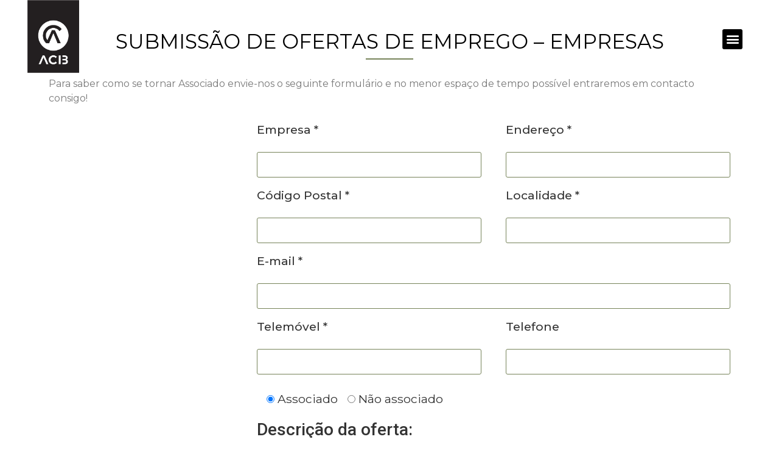

--- FILE ---
content_type: text/html; charset=UTF-8
request_url: https://www.acib.pt/index.php/submissao-de-ofertas-de-emprego-empresas/
body_size: 16514
content:
<!doctype html>
<html lang="pt-PT">
<head>
	<!-- Start cookieyes banner -->
    <script id="cookieyes" type="text/javascript" src="https://cdn-cookieyes.com/client_data/7c0a0c1783f039c28df58fd9/script.js"></script>
    <!-- End cookieyes banner --> 
	<meta charset="UTF-8">
		<meta name="viewport" content="width=device-width, initial-scale=1">
	<link rel="profile" href="https://gmpg.org/xfn/11">
	<meta name='robots' content='index, follow, max-image-preview:large, max-snippet:-1, max-video-preview:-1' />
	<style>img:is([sizes="auto" i], [sizes^="auto," i]) { contain-intrinsic-size: 3000px 1500px }</style>
	
	<!-- This site is optimized with the Yoast SEO plugin v26.1.1 - https://yoast.com/wordpress/plugins/seo/ -->
	<title>Submissão de Ofertas de Emprego – Empresas - ACIB - Associação Comercial e Industrial da Bairrada</title>
	<link rel="canonical" href="https://www.acib.pt/index.php/submissao-de-ofertas-de-emprego-empresas/" />
	<meta property="og:locale" content="pt_PT" />
	<meta property="og:type" content="article" />
	<meta property="og:title" content="Submissão de Ofertas de Emprego – Empresas - ACIB - Associação Comercial e Industrial da Bairrada" />
	<meta property="og:description" content="Submissão de Ofertas de Emprego – Empresas Para saber como se tornar Associado envie-nos o seguinte formulário e no menor espaço de tempo possível entraremos em contacto consigo! Empresa * Endereço * Código Postal * Localidade * E-mail* Telemóvel Telefone AssociadoNão associado Descrição da oferta: Função/cargo Função/cargo Local de trabalho Contactos para envio de candidaturas [&hellip;]" />
	<meta property="og:url" content="https://www.acib.pt/index.php/submissao-de-ofertas-de-emprego-empresas/" />
	<meta property="og:site_name" content="ACIB - Associação Comercial e Industrial da Bairrada" />
	<meta property="article:modified_time" content="2022-07-06T15:37:16+00:00" />
	<meta name="twitter:card" content="summary_large_image" />
	<script type="application/ld+json" class="yoast-schema-graph">{"@context":"https://schema.org","@graph":[{"@type":"WebPage","@id":"https://www.acib.pt/index.php/submissao-de-ofertas-de-emprego-empresas/","url":"https://www.acib.pt/index.php/submissao-de-ofertas-de-emprego-empresas/","name":"Submissão de Ofertas de Emprego – Empresas - ACIB - Associação Comercial e Industrial da Bairrada","isPartOf":{"@id":"https://www.acib.pt/#website"},"datePublished":"2022-07-06T15:19:45+00:00","dateModified":"2022-07-06T15:37:16+00:00","breadcrumb":{"@id":"https://www.acib.pt/index.php/submissao-de-ofertas-de-emprego-empresas/#breadcrumb"},"inLanguage":"pt-PT","potentialAction":[{"@type":"ReadAction","target":["https://www.acib.pt/index.php/submissao-de-ofertas-de-emprego-empresas/"]}]},{"@type":"BreadcrumbList","@id":"https://www.acib.pt/index.php/submissao-de-ofertas-de-emprego-empresas/#breadcrumb","itemListElement":[{"@type":"ListItem","position":1,"name":"Início","item":"https://www.acib.pt/"},{"@type":"ListItem","position":2,"name":"Submissão de Ofertas de Emprego – Empresas"}]},{"@type":"WebSite","@id":"https://www.acib.pt/#website","url":"https://www.acib.pt/","name":"ACIB - Associação Comercial e Industrial da Bairrada","description":"","publisher":{"@id":"https://www.acib.pt/#organization"},"potentialAction":[{"@type":"SearchAction","target":{"@type":"EntryPoint","urlTemplate":"https://www.acib.pt/?s={search_term_string}"},"query-input":{"@type":"PropertyValueSpecification","valueRequired":true,"valueName":"search_term_string"}}],"inLanguage":"pt-PT"},{"@type":"Organization","@id":"https://www.acib.pt/#organization","name":"ACIB - Associação Comercial e Industrial da Bairrada","url":"https://www.acib.pt/","logo":{"@type":"ImageObject","inLanguage":"pt-PT","@id":"https://www.acib.pt/#/schema/logo/image/","url":"https://www.acib.pt/wp-content/uploads/2022/05/logo-header.png","contentUrl":"https://www.acib.pt/wp-content/uploads/2022/05/logo-header.png","width":566,"height":800,"caption":"ACIB - Associação Comercial e Industrial da Bairrada"},"image":{"@id":"https://www.acib.pt/#/schema/logo/image/"}}]}</script>
	<!-- / Yoast SEO plugin. -->


<link rel="alternate" type="application/rss+xml" title="ACIB - Associação Comercial e Industrial da Bairrada &raquo; Feed" href="https://www.acib.pt/index.php/feed/" />
<link rel="alternate" type="application/rss+xml" title="ACIB - Associação Comercial e Industrial da Bairrada &raquo; Feed de comentários" href="https://www.acib.pt/index.php/comments/feed/" />
<script type="text/javascript">
/* <![CDATA[ */
window._wpemojiSettings = {"baseUrl":"https:\/\/s.w.org\/images\/core\/emoji\/16.0.1\/72x72\/","ext":".png","svgUrl":"https:\/\/s.w.org\/images\/core\/emoji\/16.0.1\/svg\/","svgExt":".svg","source":{"concatemoji":"https:\/\/www.acib.pt\/wp-includes\/js\/wp-emoji-release.min.js?ver=6.8.3"}};
/*! This file is auto-generated */
!function(s,n){var o,i,e;function c(e){try{var t={supportTests:e,timestamp:(new Date).valueOf()};sessionStorage.setItem(o,JSON.stringify(t))}catch(e){}}function p(e,t,n){e.clearRect(0,0,e.canvas.width,e.canvas.height),e.fillText(t,0,0);var t=new Uint32Array(e.getImageData(0,0,e.canvas.width,e.canvas.height).data),a=(e.clearRect(0,0,e.canvas.width,e.canvas.height),e.fillText(n,0,0),new Uint32Array(e.getImageData(0,0,e.canvas.width,e.canvas.height).data));return t.every(function(e,t){return e===a[t]})}function u(e,t){e.clearRect(0,0,e.canvas.width,e.canvas.height),e.fillText(t,0,0);for(var n=e.getImageData(16,16,1,1),a=0;a<n.data.length;a++)if(0!==n.data[a])return!1;return!0}function f(e,t,n,a){switch(t){case"flag":return n(e,"\ud83c\udff3\ufe0f\u200d\u26a7\ufe0f","\ud83c\udff3\ufe0f\u200b\u26a7\ufe0f")?!1:!n(e,"\ud83c\udde8\ud83c\uddf6","\ud83c\udde8\u200b\ud83c\uddf6")&&!n(e,"\ud83c\udff4\udb40\udc67\udb40\udc62\udb40\udc65\udb40\udc6e\udb40\udc67\udb40\udc7f","\ud83c\udff4\u200b\udb40\udc67\u200b\udb40\udc62\u200b\udb40\udc65\u200b\udb40\udc6e\u200b\udb40\udc67\u200b\udb40\udc7f");case"emoji":return!a(e,"\ud83e\udedf")}return!1}function g(e,t,n,a){var r="undefined"!=typeof WorkerGlobalScope&&self instanceof WorkerGlobalScope?new OffscreenCanvas(300,150):s.createElement("canvas"),o=r.getContext("2d",{willReadFrequently:!0}),i=(o.textBaseline="top",o.font="600 32px Arial",{});return e.forEach(function(e){i[e]=t(o,e,n,a)}),i}function t(e){var t=s.createElement("script");t.src=e,t.defer=!0,s.head.appendChild(t)}"undefined"!=typeof Promise&&(o="wpEmojiSettingsSupports",i=["flag","emoji"],n.supports={everything:!0,everythingExceptFlag:!0},e=new Promise(function(e){s.addEventListener("DOMContentLoaded",e,{once:!0})}),new Promise(function(t){var n=function(){try{var e=JSON.parse(sessionStorage.getItem(o));if("object"==typeof e&&"number"==typeof e.timestamp&&(new Date).valueOf()<e.timestamp+604800&&"object"==typeof e.supportTests)return e.supportTests}catch(e){}return null}();if(!n){if("undefined"!=typeof Worker&&"undefined"!=typeof OffscreenCanvas&&"undefined"!=typeof URL&&URL.createObjectURL&&"undefined"!=typeof Blob)try{var e="postMessage("+g.toString()+"("+[JSON.stringify(i),f.toString(),p.toString(),u.toString()].join(",")+"));",a=new Blob([e],{type:"text/javascript"}),r=new Worker(URL.createObjectURL(a),{name:"wpTestEmojiSupports"});return void(r.onmessage=function(e){c(n=e.data),r.terminate(),t(n)})}catch(e){}c(n=g(i,f,p,u))}t(n)}).then(function(e){for(var t in e)n.supports[t]=e[t],n.supports.everything=n.supports.everything&&n.supports[t],"flag"!==t&&(n.supports.everythingExceptFlag=n.supports.everythingExceptFlag&&n.supports[t]);n.supports.everythingExceptFlag=n.supports.everythingExceptFlag&&!n.supports.flag,n.DOMReady=!1,n.readyCallback=function(){n.DOMReady=!0}}).then(function(){return e}).then(function(){var e;n.supports.everything||(n.readyCallback(),(e=n.source||{}).concatemoji?t(e.concatemoji):e.wpemoji&&e.twemoji&&(t(e.twemoji),t(e.wpemoji)))}))}((window,document),window._wpemojiSettings);
/* ]]> */
</script>
<link rel='stylesheet' id='hfe-widgets-style-css' href='https://www.acib.pt/wp-content/plugins/header-footer-elementor/inc/widgets-css/frontend.css?ver=2.6.1' type='text/css' media='all' />
<style id='wp-emoji-styles-inline-css' type='text/css'>

	img.wp-smiley, img.emoji {
		display: inline !important;
		border: none !important;
		box-shadow: none !important;
		height: 1em !important;
		width: 1em !important;
		margin: 0 0.07em !important;
		vertical-align: -0.1em !important;
		background: none !important;
		padding: 0 !important;
	}
</style>
<style id='classic-theme-styles-inline-css' type='text/css'>
/*! This file is auto-generated */
.wp-block-button__link{color:#fff;background-color:#32373c;border-radius:9999px;box-shadow:none;text-decoration:none;padding:calc(.667em + 2px) calc(1.333em + 2px);font-size:1.125em}.wp-block-file__button{background:#32373c;color:#fff;text-decoration:none}
</style>
<style id='global-styles-inline-css' type='text/css'>
:root{--wp--preset--aspect-ratio--square: 1;--wp--preset--aspect-ratio--4-3: 4/3;--wp--preset--aspect-ratio--3-4: 3/4;--wp--preset--aspect-ratio--3-2: 3/2;--wp--preset--aspect-ratio--2-3: 2/3;--wp--preset--aspect-ratio--16-9: 16/9;--wp--preset--aspect-ratio--9-16: 9/16;--wp--preset--color--black: #000000;--wp--preset--color--cyan-bluish-gray: #abb8c3;--wp--preset--color--white: #ffffff;--wp--preset--color--pale-pink: #f78da7;--wp--preset--color--vivid-red: #cf2e2e;--wp--preset--color--luminous-vivid-orange: #ff6900;--wp--preset--color--luminous-vivid-amber: #fcb900;--wp--preset--color--light-green-cyan: #7bdcb5;--wp--preset--color--vivid-green-cyan: #00d084;--wp--preset--color--pale-cyan-blue: #8ed1fc;--wp--preset--color--vivid-cyan-blue: #0693e3;--wp--preset--color--vivid-purple: #9b51e0;--wp--preset--gradient--vivid-cyan-blue-to-vivid-purple: linear-gradient(135deg,rgba(6,147,227,1) 0%,rgb(155,81,224) 100%);--wp--preset--gradient--light-green-cyan-to-vivid-green-cyan: linear-gradient(135deg,rgb(122,220,180) 0%,rgb(0,208,130) 100%);--wp--preset--gradient--luminous-vivid-amber-to-luminous-vivid-orange: linear-gradient(135deg,rgba(252,185,0,1) 0%,rgba(255,105,0,1) 100%);--wp--preset--gradient--luminous-vivid-orange-to-vivid-red: linear-gradient(135deg,rgba(255,105,0,1) 0%,rgb(207,46,46) 100%);--wp--preset--gradient--very-light-gray-to-cyan-bluish-gray: linear-gradient(135deg,rgb(238,238,238) 0%,rgb(169,184,195) 100%);--wp--preset--gradient--cool-to-warm-spectrum: linear-gradient(135deg,rgb(74,234,220) 0%,rgb(151,120,209) 20%,rgb(207,42,186) 40%,rgb(238,44,130) 60%,rgb(251,105,98) 80%,rgb(254,248,76) 100%);--wp--preset--gradient--blush-light-purple: linear-gradient(135deg,rgb(255,206,236) 0%,rgb(152,150,240) 100%);--wp--preset--gradient--blush-bordeaux: linear-gradient(135deg,rgb(254,205,165) 0%,rgb(254,45,45) 50%,rgb(107,0,62) 100%);--wp--preset--gradient--luminous-dusk: linear-gradient(135deg,rgb(255,203,112) 0%,rgb(199,81,192) 50%,rgb(65,88,208) 100%);--wp--preset--gradient--pale-ocean: linear-gradient(135deg,rgb(255,245,203) 0%,rgb(182,227,212) 50%,rgb(51,167,181) 100%);--wp--preset--gradient--electric-grass: linear-gradient(135deg,rgb(202,248,128) 0%,rgb(113,206,126) 100%);--wp--preset--gradient--midnight: linear-gradient(135deg,rgb(2,3,129) 0%,rgb(40,116,252) 100%);--wp--preset--font-size--small: 13px;--wp--preset--font-size--medium: 20px;--wp--preset--font-size--large: 36px;--wp--preset--font-size--x-large: 42px;--wp--preset--spacing--20: 0.44rem;--wp--preset--spacing--30: 0.67rem;--wp--preset--spacing--40: 1rem;--wp--preset--spacing--50: 1.5rem;--wp--preset--spacing--60: 2.25rem;--wp--preset--spacing--70: 3.38rem;--wp--preset--spacing--80: 5.06rem;--wp--preset--shadow--natural: 6px 6px 9px rgba(0, 0, 0, 0.2);--wp--preset--shadow--deep: 12px 12px 50px rgba(0, 0, 0, 0.4);--wp--preset--shadow--sharp: 6px 6px 0px rgba(0, 0, 0, 0.2);--wp--preset--shadow--outlined: 6px 6px 0px -3px rgba(255, 255, 255, 1), 6px 6px rgba(0, 0, 0, 1);--wp--preset--shadow--crisp: 6px 6px 0px rgba(0, 0, 0, 1);}:where(.is-layout-flex){gap: 0.5em;}:where(.is-layout-grid){gap: 0.5em;}body .is-layout-flex{display: flex;}.is-layout-flex{flex-wrap: wrap;align-items: center;}.is-layout-flex > :is(*, div){margin: 0;}body .is-layout-grid{display: grid;}.is-layout-grid > :is(*, div){margin: 0;}:where(.wp-block-columns.is-layout-flex){gap: 2em;}:where(.wp-block-columns.is-layout-grid){gap: 2em;}:where(.wp-block-post-template.is-layout-flex){gap: 1.25em;}:where(.wp-block-post-template.is-layout-grid){gap: 1.25em;}.has-black-color{color: var(--wp--preset--color--black) !important;}.has-cyan-bluish-gray-color{color: var(--wp--preset--color--cyan-bluish-gray) !important;}.has-white-color{color: var(--wp--preset--color--white) !important;}.has-pale-pink-color{color: var(--wp--preset--color--pale-pink) !important;}.has-vivid-red-color{color: var(--wp--preset--color--vivid-red) !important;}.has-luminous-vivid-orange-color{color: var(--wp--preset--color--luminous-vivid-orange) !important;}.has-luminous-vivid-amber-color{color: var(--wp--preset--color--luminous-vivid-amber) !important;}.has-light-green-cyan-color{color: var(--wp--preset--color--light-green-cyan) !important;}.has-vivid-green-cyan-color{color: var(--wp--preset--color--vivid-green-cyan) !important;}.has-pale-cyan-blue-color{color: var(--wp--preset--color--pale-cyan-blue) !important;}.has-vivid-cyan-blue-color{color: var(--wp--preset--color--vivid-cyan-blue) !important;}.has-vivid-purple-color{color: var(--wp--preset--color--vivid-purple) !important;}.has-black-background-color{background-color: var(--wp--preset--color--black) !important;}.has-cyan-bluish-gray-background-color{background-color: var(--wp--preset--color--cyan-bluish-gray) !important;}.has-white-background-color{background-color: var(--wp--preset--color--white) !important;}.has-pale-pink-background-color{background-color: var(--wp--preset--color--pale-pink) !important;}.has-vivid-red-background-color{background-color: var(--wp--preset--color--vivid-red) !important;}.has-luminous-vivid-orange-background-color{background-color: var(--wp--preset--color--luminous-vivid-orange) !important;}.has-luminous-vivid-amber-background-color{background-color: var(--wp--preset--color--luminous-vivid-amber) !important;}.has-light-green-cyan-background-color{background-color: var(--wp--preset--color--light-green-cyan) !important;}.has-vivid-green-cyan-background-color{background-color: var(--wp--preset--color--vivid-green-cyan) !important;}.has-pale-cyan-blue-background-color{background-color: var(--wp--preset--color--pale-cyan-blue) !important;}.has-vivid-cyan-blue-background-color{background-color: var(--wp--preset--color--vivid-cyan-blue) !important;}.has-vivid-purple-background-color{background-color: var(--wp--preset--color--vivid-purple) !important;}.has-black-border-color{border-color: var(--wp--preset--color--black) !important;}.has-cyan-bluish-gray-border-color{border-color: var(--wp--preset--color--cyan-bluish-gray) !important;}.has-white-border-color{border-color: var(--wp--preset--color--white) !important;}.has-pale-pink-border-color{border-color: var(--wp--preset--color--pale-pink) !important;}.has-vivid-red-border-color{border-color: var(--wp--preset--color--vivid-red) !important;}.has-luminous-vivid-orange-border-color{border-color: var(--wp--preset--color--luminous-vivid-orange) !important;}.has-luminous-vivid-amber-border-color{border-color: var(--wp--preset--color--luminous-vivid-amber) !important;}.has-light-green-cyan-border-color{border-color: var(--wp--preset--color--light-green-cyan) !important;}.has-vivid-green-cyan-border-color{border-color: var(--wp--preset--color--vivid-green-cyan) !important;}.has-pale-cyan-blue-border-color{border-color: var(--wp--preset--color--pale-cyan-blue) !important;}.has-vivid-cyan-blue-border-color{border-color: var(--wp--preset--color--vivid-cyan-blue) !important;}.has-vivid-purple-border-color{border-color: var(--wp--preset--color--vivid-purple) !important;}.has-vivid-cyan-blue-to-vivid-purple-gradient-background{background: var(--wp--preset--gradient--vivid-cyan-blue-to-vivid-purple) !important;}.has-light-green-cyan-to-vivid-green-cyan-gradient-background{background: var(--wp--preset--gradient--light-green-cyan-to-vivid-green-cyan) !important;}.has-luminous-vivid-amber-to-luminous-vivid-orange-gradient-background{background: var(--wp--preset--gradient--luminous-vivid-amber-to-luminous-vivid-orange) !important;}.has-luminous-vivid-orange-to-vivid-red-gradient-background{background: var(--wp--preset--gradient--luminous-vivid-orange-to-vivid-red) !important;}.has-very-light-gray-to-cyan-bluish-gray-gradient-background{background: var(--wp--preset--gradient--very-light-gray-to-cyan-bluish-gray) !important;}.has-cool-to-warm-spectrum-gradient-background{background: var(--wp--preset--gradient--cool-to-warm-spectrum) !important;}.has-blush-light-purple-gradient-background{background: var(--wp--preset--gradient--blush-light-purple) !important;}.has-blush-bordeaux-gradient-background{background: var(--wp--preset--gradient--blush-bordeaux) !important;}.has-luminous-dusk-gradient-background{background: var(--wp--preset--gradient--luminous-dusk) !important;}.has-pale-ocean-gradient-background{background: var(--wp--preset--gradient--pale-ocean) !important;}.has-electric-grass-gradient-background{background: var(--wp--preset--gradient--electric-grass) !important;}.has-midnight-gradient-background{background: var(--wp--preset--gradient--midnight) !important;}.has-small-font-size{font-size: var(--wp--preset--font-size--small) !important;}.has-medium-font-size{font-size: var(--wp--preset--font-size--medium) !important;}.has-large-font-size{font-size: var(--wp--preset--font-size--large) !important;}.has-x-large-font-size{font-size: var(--wp--preset--font-size--x-large) !important;}
:where(.wp-block-post-template.is-layout-flex){gap: 1.25em;}:where(.wp-block-post-template.is-layout-grid){gap: 1.25em;}
:where(.wp-block-columns.is-layout-flex){gap: 2em;}:where(.wp-block-columns.is-layout-grid){gap: 2em;}
:root :where(.wp-block-pullquote){font-size: 1.5em;line-height: 1.6;}
</style>
<link rel='stylesheet' id='contact-form-7-css' href='https://www.acib.pt/wp-content/plugins/contact-form-7/includes/css/styles.css?ver=6.1.2' type='text/css' media='all' />
<style id='contact-form-7-inline-css' type='text/css'>
.wpcf7 .wpcf7-recaptcha iframe {margin-bottom: 0;}.wpcf7 .wpcf7-recaptcha[data-align="center"] > div {margin: 0 auto;}.wpcf7 .wpcf7-recaptcha[data-align="right"] > div {margin: 0 0 0 auto;}
</style>
<link rel='stylesheet' id='rs-plugin-settings-css' href='https://www.acib.pt/wp-content/plugins/revslider/public/assets/css/rs6.css?ver=6.3.9' type='text/css' media='all' />
<style id='rs-plugin-settings-inline-css' type='text/css'>
#rs-demo-id {}
</style>
<link rel='stylesheet' id='cf7-pdf-generation-public-css-css' href='https://www.acib.pt/wp-content/plugins/generate-pdf-using-contact-form-7/assets/css/cf7-pdf-generation-public-min.css?ver=1.2' type='text/css' media='all' />
<link rel='stylesheet' id='hfe-style-css' href='https://www.acib.pt/wp-content/plugins/header-footer-elementor/assets/css/header-footer-elementor.css?ver=2.6.1' type='text/css' media='all' />
<link rel='stylesheet' id='hello-elementor-theme-style-css' href='https://www.acib.pt/wp-content/themes/hello-elementor/theme.min.css?ver=2.5.0' type='text/css' media='all' />
<link rel='stylesheet' id='elementor-frontend-css' href='https://www.acib.pt/wp-content/plugins/elementor/assets/css/frontend.min.css?ver=3.32.4' type='text/css' media='all' />
<link rel='stylesheet' id='eael-general-css' href='https://www.acib.pt/wp-content/plugins/essential-addons-for-elementor-lite/assets/front-end/css/view/general.min.css?ver=6.3.3' type='text/css' media='all' />
<link rel='stylesheet' id='eael-2961-css' href='https://www.acib.pt/wp-content/uploads/essential-addons-elementor/eael-2961.css?ver=1657121836' type='text/css' media='all' />
<link rel='stylesheet' id='elementor-icons-css' href='https://www.acib.pt/wp-content/plugins/elementor/assets/lib/eicons/css/elementor-icons.min.css?ver=5.44.0' type='text/css' media='all' />
<style id='elementor-icons-inline-css' type='text/css'>

		.elementor-add-new-section .elementor-add-templately-promo-button{
            background-color: #5d4fff;
            background-image: url(https://www.acib.pt/wp-content/plugins/essential-addons-for-elementor-lite/assets/admin/images/templately/logo-icon.svg);
            background-repeat: no-repeat;
            background-position: center center;
            position: relative;
        }
        
		.elementor-add-new-section .elementor-add-templately-promo-button > i{
            height: 12px;
        }
        
        body .elementor-add-new-section .elementor-add-section-area-button {
            margin-left: 0;
        }

		.elementor-add-new-section .elementor-add-templately-promo-button{
            background-color: #5d4fff;
            background-image: url(https://www.acib.pt/wp-content/plugins/essential-addons-for-elementor-lite/assets/admin/images/templately/logo-icon.svg);
            background-repeat: no-repeat;
            background-position: center center;
            position: relative;
        }
        
		.elementor-add-new-section .elementor-add-templately-promo-button > i{
            height: 12px;
        }
        
        body .elementor-add-new-section .elementor-add-section-area-button {
            margin-left: 0;
        }
</style>
<link rel='stylesheet' id='elementor-post-6-css' href='https://www.acib.pt/wp-content/uploads/elementor/css/post-6.css?ver=1762443498' type='text/css' media='all' />
<link rel='stylesheet' id='widget-heading-css' href='https://www.acib.pt/wp-content/plugins/elementor/assets/css/widget-heading.min.css?ver=3.32.4' type='text/css' media='all' />
<link rel='stylesheet' id='widget-divider-css' href='https://www.acib.pt/wp-content/plugins/elementor/assets/css/widget-divider.min.css?ver=3.32.4' type='text/css' media='all' />
<link rel='stylesheet' id='elementor-post-2961-css' href='https://www.acib.pt/wp-content/uploads/elementor/css/post-2961.css?ver=1762455547' type='text/css' media='all' />
<link rel='stylesheet' id='elementor-post-258-css' href='https://www.acib.pt/wp-content/uploads/elementor/css/post-258.css?ver=1762443498' type='text/css' media='all' />
<link rel='stylesheet' id='hello-elementor-css' href='https://www.acib.pt/wp-content/themes/hello-elementor/style.min.css?ver=2.5.0' type='text/css' media='all' />
<link rel='stylesheet' id='tablepress-default-css' href='https://www.acib.pt/wp-content/tablepress-combined.min.css?ver=3' type='text/css' media='all' />
<link rel='stylesheet' id='cf7cf-style-css' href='https://www.acib.pt/wp-content/plugins/cf7-conditional-fields/style.css?ver=2.6.4' type='text/css' media='all' />
<link rel='stylesheet' id='hfe-elementor-icons-css' href='https://www.acib.pt/wp-content/plugins/elementor/assets/lib/eicons/css/elementor-icons.min.css?ver=5.34.0' type='text/css' media='all' />
<link rel='stylesheet' id='hfe-icons-list-css' href='https://www.acib.pt/wp-content/plugins/elementor/assets/css/widget-icon-list.min.css?ver=3.24.3' type='text/css' media='all' />
<link rel='stylesheet' id='hfe-social-icons-css' href='https://www.acib.pt/wp-content/plugins/elementor/assets/css/widget-social-icons.min.css?ver=3.24.0' type='text/css' media='all' />
<link rel='stylesheet' id='hfe-social-share-icons-brands-css' href='https://www.acib.pt/wp-content/plugins/elementor/assets/lib/font-awesome/css/brands.css?ver=5.15.3' type='text/css' media='all' />
<link rel='stylesheet' id='hfe-social-share-icons-fontawesome-css' href='https://www.acib.pt/wp-content/plugins/elementor/assets/lib/font-awesome/css/fontawesome.css?ver=5.15.3' type='text/css' media='all' />
<link rel='stylesheet' id='hfe-nav-menu-icons-css' href='https://www.acib.pt/wp-content/plugins/elementor/assets/lib/font-awesome/css/solid.css?ver=5.15.3' type='text/css' media='all' />
<link rel='stylesheet' id='elementor-gf-montserrat-css' href='https://fonts.googleapis.com/css?family=Montserrat:100,100italic,200,200italic,300,300italic,400,400italic,500,500italic,600,600italic,700,700italic,800,800italic,900,900italic&#038;display=auto' type='text/css' media='all' />
<link rel='stylesheet' id='elementor-gf-roboto-css' href='https://fonts.googleapis.com/css?family=Roboto:100,100italic,200,200italic,300,300italic,400,400italic,500,500italic,600,600italic,700,700italic,800,800italic,900,900italic&#038;display=auto' type='text/css' media='all' />
<link rel='stylesheet' id='elementor-icons-shared-0-css' href='https://www.acib.pt/wp-content/plugins/elementor/assets/lib/font-awesome/css/fontawesome.min.css?ver=5.15.3' type='text/css' media='all' />
<link rel='stylesheet' id='elementor-icons-fa-brands-css' href='https://www.acib.pt/wp-content/plugins/elementor/assets/lib/font-awesome/css/brands.min.css?ver=5.15.3' type='text/css' media='all' />
<script type="text/javascript" src="https://www.acib.pt/wp-includes/js/jquery/jquery.min.js?ver=3.7.1" id="jquery-core-js"></script>
<script type="text/javascript" src="https://www.acib.pt/wp-includes/js/jquery/jquery-migrate.min.js?ver=3.4.1" id="jquery-migrate-js"></script>
<script type="text/javascript" id="jquery-js-after">
/* <![CDATA[ */
!function($){"use strict";$(document).ready(function(){$(this).scrollTop()>100&&$(".hfe-scroll-to-top-wrap").removeClass("hfe-scroll-to-top-hide"),$(window).scroll(function(){$(this).scrollTop()<100?$(".hfe-scroll-to-top-wrap").fadeOut(300):$(".hfe-scroll-to-top-wrap").fadeIn(300)}),$(".hfe-scroll-to-top-wrap").on("click",function(){$("html, body").animate({scrollTop:0},300);return!1})})}(jQuery);
!function($){'use strict';$(document).ready(function(){var bar=$('.hfe-reading-progress-bar');if(!bar.length)return;$(window).on('scroll',function(){var s=$(window).scrollTop(),d=$(document).height()-$(window).height(),p=d? s/d*100:0;bar.css('width',p+'%')});});}(jQuery);
/* ]]> */
</script>
<script type="text/javascript" src="https://www.acib.pt/wp-content/plugins/revslider/public/assets/js/rbtools.min.js?ver=6.3.9" id="tp-tools-js"></script>
<script type="text/javascript" src="https://www.acib.pt/wp-content/plugins/revslider/public/assets/js/rs6.min.js?ver=6.3.9" id="revmin-js"></script>
<script type="text/javascript" src="https://www.acib.pt/wp-content/plugins/generate-pdf-using-contact-form-7/assets/js/cf7-pdf-generation-public-min.js?ver=1.2" id="cf7-pdf-generation-public-js-js"></script>
<link rel="https://api.w.org/" href="https://www.acib.pt/index.php/wp-json/" /><link rel="alternate" title="JSON" type="application/json" href="https://www.acib.pt/index.php/wp-json/wp/v2/pages/2961" /><link rel="EditURI" type="application/rsd+xml" title="RSD" href="https://www.acib.pt/xmlrpc.php?rsd" />
<meta name="generator" content="WordPress 6.8.3" />
<link rel='shortlink' href='https://www.acib.pt/?p=2961' />
<link rel="alternate" title="oEmbed (JSON)" type="application/json+oembed" href="https://www.acib.pt/index.php/wp-json/oembed/1.0/embed?url=https%3A%2F%2Fwww.acib.pt%2Findex.php%2Fsubmissao-de-ofertas-de-emprego-empresas%2F" />
<link rel="alternate" title="oEmbed (XML)" type="text/xml+oembed" href="https://www.acib.pt/index.php/wp-json/oembed/1.0/embed?url=https%3A%2F%2Fwww.acib.pt%2Findex.php%2Fsubmissao-de-ofertas-de-emprego-empresas%2F&#038;format=xml" />
<meta name="generator" content="Elementor 3.32.4; features: additional_custom_breakpoints; settings: css_print_method-external, google_font-enabled, font_display-auto">
			<style>
				.e-con.e-parent:nth-of-type(n+4):not(.e-lazyloaded):not(.e-no-lazyload),
				.e-con.e-parent:nth-of-type(n+4):not(.e-lazyloaded):not(.e-no-lazyload) * {
					background-image: none !important;
				}
				@media screen and (max-height: 1024px) {
					.e-con.e-parent:nth-of-type(n+3):not(.e-lazyloaded):not(.e-no-lazyload),
					.e-con.e-parent:nth-of-type(n+3):not(.e-lazyloaded):not(.e-no-lazyload) * {
						background-image: none !important;
					}
				}
				@media screen and (max-height: 640px) {
					.e-con.e-parent:nth-of-type(n+2):not(.e-lazyloaded):not(.e-no-lazyload),
					.e-con.e-parent:nth-of-type(n+2):not(.e-lazyloaded):not(.e-no-lazyload) * {
						background-image: none !important;
					}
				}
			</style>
			<meta name="generator" content="Powered by Slider Revolution 6.3.9 - responsive, Mobile-Friendly Slider Plugin for WordPress with comfortable drag and drop interface." />
<link rel="icon" href="https://www.acib.pt/wp-content/uploads/2022/07/cropped-ACIB_LOGO-32x32.png" sizes="32x32" />
<link rel="icon" href="https://www.acib.pt/wp-content/uploads/2022/07/cropped-ACIB_LOGO-192x192.png" sizes="192x192" />
<link rel="apple-touch-icon" href="https://www.acib.pt/wp-content/uploads/2022/07/cropped-ACIB_LOGO-180x180.png" />
<meta name="msapplication-TileImage" content="https://www.acib.pt/wp-content/uploads/2022/07/cropped-ACIB_LOGO-270x270.png" />
<script type="text/javascript">function setREVStartSize(e){
			//window.requestAnimationFrame(function() {				 
				window.RSIW = window.RSIW===undefined ? window.innerWidth : window.RSIW;	
				window.RSIH = window.RSIH===undefined ? window.innerHeight : window.RSIH;	
				try {								
					var pw = document.getElementById(e.c).parentNode.offsetWidth,
						newh;
					pw = pw===0 || isNaN(pw) ? window.RSIW : pw;
					e.tabw = e.tabw===undefined ? 0 : parseInt(e.tabw);
					e.thumbw = e.thumbw===undefined ? 0 : parseInt(e.thumbw);
					e.tabh = e.tabh===undefined ? 0 : parseInt(e.tabh);
					e.thumbh = e.thumbh===undefined ? 0 : parseInt(e.thumbh);
					e.tabhide = e.tabhide===undefined ? 0 : parseInt(e.tabhide);
					e.thumbhide = e.thumbhide===undefined ? 0 : parseInt(e.thumbhide);
					e.mh = e.mh===undefined || e.mh=="" || e.mh==="auto" ? 0 : parseInt(e.mh,0);		
					if(e.layout==="fullscreen" || e.l==="fullscreen") 						
						newh = Math.max(e.mh,window.RSIH);					
					else{					
						e.gw = Array.isArray(e.gw) ? e.gw : [e.gw];
						for (var i in e.rl) if (e.gw[i]===undefined || e.gw[i]===0) e.gw[i] = e.gw[i-1];					
						e.gh = e.el===undefined || e.el==="" || (Array.isArray(e.el) && e.el.length==0)? e.gh : e.el;
						e.gh = Array.isArray(e.gh) ? e.gh : [e.gh];
						for (var i in e.rl) if (e.gh[i]===undefined || e.gh[i]===0) e.gh[i] = e.gh[i-1];
											
						var nl = new Array(e.rl.length),
							ix = 0,						
							sl;					
						e.tabw = e.tabhide>=pw ? 0 : e.tabw;
						e.thumbw = e.thumbhide>=pw ? 0 : e.thumbw;
						e.tabh = e.tabhide>=pw ? 0 : e.tabh;
						e.thumbh = e.thumbhide>=pw ? 0 : e.thumbh;					
						for (var i in e.rl) nl[i] = e.rl[i]<window.RSIW ? 0 : e.rl[i];
						sl = nl[0];									
						for (var i in nl) if (sl>nl[i] && nl[i]>0) { sl = nl[i]; ix=i;}															
						var m = pw>(e.gw[ix]+e.tabw+e.thumbw) ? 1 : (pw-(e.tabw+e.thumbw)) / (e.gw[ix]);					
						newh =  (e.gh[ix] * m) + (e.tabh + e.thumbh);
					}				
					if(window.rs_init_css===undefined) window.rs_init_css = document.head.appendChild(document.createElement("style"));					
					document.getElementById(e.c).height = newh+"px";
					window.rs_init_css.innerHTML += "#"+e.c+"_wrapper { height: "+newh+"px }";				
				} catch(e){
					console.log("Failure at Presize of Slider:" + e)
				}					   
			//});
		  };</script>
		<style type="text/css" id="wp-custom-css">
			/*NAV LOGO RESPONSIVE*/
@media (min-width: 1200px){
.site-header .header-inner {
    max-width: 1400px;
}
}
/*SUB ACCORDION*/
.accordion {
  background-color: #231F20!important;
  color: #ebe5d6 !important;
  cursor: pointer;
  padding: 15px;
  width: 100%;
  border: none;
  text-align: left;
  outline: none;
  font-size: 0.86rem;
  transition: 0.4s;
	border-radius: 0px !important;
	outline: none !important;
}

.active, .accordion:hover {
  background-color: #ccc;
	color:#D7C28F !important;
}

.accordion:before {
  content: '\002B';
  color: #D7C28F !important;
  font-weight: bold;
  float: right;
  margin-left: 5px;
}

.active:before {
  content: "\2212";
	color: #D7C28F !important;
}

.panel {
  padding: 0 15px;
  background-color: white !important;
  max-height: 0;
  overflow: hidden;
  transition: max-height 0.2s ease-out;
}

/*END*/
.post-tags{display:none;}

.custom-sub-menu a{
	font-size:1rem !important;
	line-height:1.5rem !important;
	margin-bottom: 10px;
}

.custom-tabela{
	font-size:0.8rem !important;
}
.custom-tabela th{
	color:#FFFFFF;
	background:#000000 !important;
	border-color:#000000;
}
.custom-tabela tr:nth-child(odd){
	background:#F7F7F7;
}
.custom-tabela tr:nth-child(even){
	background:#FFFFFF;
}

.title-link{
	padding: 10px 10px;
	position	:absolute;
	top: 0;
    right: 0;
    bottom: 0;
    left: 0;
    display: flex;
    align-items: center;
    justify-content: center;
	z-index:1;
	width:100%;
	color:#FFFFFF;
	font-size:1rem !important;
	font-weight:500;
	font-family: "Montserrat", Sans-serif;
	text-transform: uppercase;
	transition:0.5s;
	text-decoration:none !important;
	text-align:center;
}
.overlay-container{
	z-index:0;
	position:absolute;
	top:0;
	bottom:0;
	left:0;
	right:0;
	background:#768359;
	opacity:0.6;
}
.container-image{
	overflow:hidden;
	position:relative;
	display:flex;
	align-items: center;
	min-height: 7rem;
	text-align:center;
	width:100%;
	background-position:center center;
	background-size:cover;
}
.container-image img{
	transition:0.5s;
	 width: 100%;
	height:100%;
	object-fit: cover;
	object-position: center;
	position:absolute;
	top:0;
	bottom:0;
	left:0;
	right:0;
	

}
.title-link:hover{
	color:#ebe5d6;
}
.container-image:hover img{
	transform: scale(1.2)
}

.bold-green strong{
	color: #768359 !important;
}
.btn-saber-mais{
	text-decoration: none !important;
	background:#768359;
	padding:8px 10px;
	text-transform:uppercase;
	margin:5px 0px;
	color: white !important;
	transition:0.2s
}

.btn-saber-mais:hover {
	background: #576142 !important;
}


.link-text{
	color: #414932;
}
.link-text:hover{
	color: #768359;
}

.paragraph-text{
	margin:0px !important;
}

.custom-list{
	margin:10px 0px;
	list-style-type: '- ';
}
.custom-list li{
	margin:10px 0px;
}

.site-logo img {
    max-height: 120px;
    width: auto;
    position: absolute;
    z-index: 999;
		top: 0;
}

#site-header {
	  position: fixed;
    top: 0;
    z-index: 9999;
    width: 100%;
}

.site-navigation-toggle-holder {
		margin-top:40px;
}

.site-navigation-toggle-holder .site-navigation-toggle {
	background-color: black;
	color:white;
}

.site-navigation-dropdown ul.menu {
	width:276px;
  height: 100vh;
	left:auto;
	right:0;
	top: -88px;
	background: rgb(0, 0, 0, 0.95);
	padding-top:88px;
}

.site-navigation-toggle {
	position: fixed;
  z-index: 999999;
}

.site-navigation-dropdown ul a {
	background: transparent !important;
}

.site-navigation-dropdown ul.menu li a {
	color: #ece6d8 !important;
	font-family: 'Montserrat';
	font-size: 27px;
	line-height:52px;
	margin-left:30px;
	text-transform: uppercase;
	padding:0px 20px;
}

.site-navigation-dropdown ul.menu li:not(.current_page_item) a {
	opacity:0.4;
}

.site-navigation-dropdown ul.menu li:not(.current_page_item):hover a {
	opacity:1;
	transition:.4s all;
}

.sub-menu a {
	text-transform: inherit !important;
	font-size:23px;
}

.sub-menu {
	margin: -7px 0 10px 26px;
}

/* Noticias Main Page */

.noticias-main .eael-grid-post-holder  { 
	border: none;
}

.noticias-main .eael-grid-post .eael-entry-wrapper, .noticias-main .eael-grid-post .eael-entry-footer { 
	padding: 34px 0px;
}

/* Formação Main Page */
.formacao-main i {
	display: none;
}

/* Listagem Posts c/ Slider */

.posts-slider .premium-blog-post-tags-container {
	margin-top:-15px;
}

.posts-slider .premium-blog-entry-title {
	max-width:230px;
}

.posts-slider .premium-blog-post-tags-container a {
	margin-left: 0;
}

.posts-slider .slick-arrow {
	top:180px !important;
	left:auto !important;
}

.posts-slider .carousel-next {
	right:35px !important;
}

.posts-slider .carousel-prev {
	right:60px !important;
}

/* Footer */
.main-menu-item a{
	font-size:14px !important;
}
.small_menu_item a {
	font-size:11px !important;
	margin-top:2.5px;
}

@media (min-width: 1700px) {
.site-footer .footer-inner, .site-header .header-inner {
    max-width: 1741px;
}
	}

@media (min-width: 768px) {
.site-footer .footer-inner, .site-header .header-inner {
    max-width: 93%;
}
	}

@media screen and (max-width: 1024px) {
	.site-logo img {
		max-height:100px;
	}
}

/*BOLSA DE EMPREGO - CANDIDATOS
*/
#area_pretendida span{
	width:30%;
	margin-bottom:10px;
}

@keyframes invisivel {
    from {opacity: 1;}
  to {opacity: 0; visibility:hidden;}
}
@keyframes visivel {
  from {opacity: 0;}
  to {opacity: 1;visibility:visible;}
}


#site-header.nav-invisivel{
		animation-name: invisivel;
  animation-duration: 0.5s !important;
	animation-fill-mode: forwards !important;
	
}

#site-header.nav-visivel{
		animation-name: visivel;
  animation-duration: 0.5s !important;
	animation-fill-mode: forwards !important;	
}


/*NOTICIAS MARGIN TOP*/
.margin-to-news{
	margin-top:110px !important;
}

#content.category-noticias.tag-noticias header .entry-title{
	margin-top:110px !important;
}

/*Agenda Carousel*/
#agenda-carousel .slick-track{
	flex-wrap:wrap;
}
#agenda-carousel .premium-blog-post-outer-container{
	width:441px!important;
	padding:22px 47px;
}

#agenda-carousel .premium-blog-post-outer-container .premium-blog-post-container, 
#agenda-carousel .premium-blog-post-outer-container .premium-blog-post-container .premium-blog-content-wrapper {height:min-content;} 

/*------------------------*/


#formacao-carousel .slick-track{
	flex-wrap:wrap;
}
#formacao-carousel .premium-blog-post-outer-container{
	width:441px!important;
	padding:22px 47px;
}

#formacao-carousel .premium-blog-post-outer-container .premium-blog-post-container, 
#formacao-carousel .premium-blog-post-outer-container .premium-blog-post-container .premium-blog-content-wrapper {height:min-content;} 

/*arrows positions*/
#agenda-carousel .carousel-arrow, #formacao-carousel .carousel-arrow{
	top:100% !important;
}

#change-carousel-arrow-position .carousel-arrow{top: 110% !important;}

#agenda-carousel-responsive .carousel-arrow, #formacao-carousel-responsive .carousel-arrow{	top:110% !important;}

/*TABELA PARCEIROS*/
#tablepress-1_filter{
	margin-bottom:10px;
}
#tablepress-1_filter input{
	    padding: 3px 10px;
	border-color:#e0e0e0;
}
#tablepress-1_length select{
	    padding: 3px 10px;
}
.tabela-parceiros{
	font-family:'Montserrat';
}
.tabela-parceiros thead tr th{
	background:#768359;
	color: #FFF;
	font-size:16px;
	border-left: 2px solid #000;
	border-right: 2px solid #000;
}
.tabela-parceiros thead tr th:hover{
	background:#626D4A !important;
}

.tabela-parceiros .sorting_desc{
	background:#626D4A !important;
}
.tabela-parceiros .sorting_asc{
	background:#626D4A !important;
}
.tabela-parceiros tbody td{
	border: 2px solid #000 !important;
}
.tabela-parceiros tbody tr.even td{ 
background:#F7F7F7 ;
}
.tabela-parceiros tbody tr.odd td{
background:#FFF ;
}
#tablepress-1_next::after{
	content:'';
}
#tablepress-1_previous::before{
	content:'';
}

#tablepress-1_previous.disabled,#tablepress-1_next.disabled{
	opacity:0.5;
}


#tablepress-1_next{
	font-family:'Montserrat';
	text-decoration:none;
	background:#768359;
	padding:4px 10px;
	color:#FFF !important;
}

#tablepress-1_previous{
	font-family:'Montserrat';
	text-decoration:none;
	background:#768359;
	padding:4px 10px;
	color:#FFF !important;
}		</style>
			
	
	<!-- Google tag (gtag.js) -->
  <script async src="https://www.googletagmanager.com/gtag/js?id=G-Y1RRFKRGFH"></script>
  <script>
    window.dataLayer = window.dataLayer || [];
    function gtag(){dataLayer.push(arguments);}
    gtag('js', new Date());
    gtag('config', 'G-Y1RRFKRGFH');
  </script>
	
	
</head>
<body class="wp-singular page-template-default page page-id-2961 wp-custom-logo wp-theme-hello-elementor ehf-footer ehf-template-hello-elementor ehf-stylesheet-hello-elementor elementor-default elementor-kit-6 elementor-page elementor-page-2961">

<header id="site-header" class="site-header dynamic-header menu-dropdown-tablet menu-layout-dropdown" role="banner">
	<div class="header-inner">
		<div class="site-branding show-logo">
							<div class="site-logo show">
					<a href="https://www.acib.pt/" class="custom-logo-link" rel="home"><img width="566" height="800" src="https://www.acib.pt/wp-content/uploads/2022/05/logo-header.png" class="custom-logo" alt="ACIB &#8211; Associação Comercial e Industrial da Bairrada" decoding="async" srcset="https://www.acib.pt/wp-content/uploads/2022/05/logo-header.png 566w, https://www.acib.pt/wp-content/uploads/2022/05/logo-header-212x300.png 212w" sizes="(max-width: 566px) 100vw, 566px" /></a>				</div>
					</div>

					<nav class="site-navigation show" role="navigation">
				<div class="menu-menu-principal-container"><ul id="menu-menu-principal" class="menu"><li id="menu-item-1470" class="menu-item menu-item-type-post_type menu-item-object-page menu-item-home menu-item-1470"><a href="https://www.acib.pt/">ACIB</a></li>
<li id="menu-item-22" class="main-sub-menu menu-item menu-item-type-custom menu-item-object-custom menu-item-has-children menu-item-22"><a>Associado</a>
<ul class="sub-menu">
	<li id="menu-item-1931" class="custom-sub-menu menu-item menu-item-type-custom menu-item-object-custom menu-item-1931"><a href="https://www.acib.pt/index.php/associado#beneficios">Benefícios</a></li>
	<li id="menu-item-2391" class="custom-sub-menu menu-item menu-item-type-custom menu-item-object-custom menu-item-2391"><a href="https://www.acib.pt/index.php/associado#apoio">Apoio</a></li>
	<li id="menu-item-1932" class="custom-sub-menu menu-item menu-item-type-custom menu-item-object-custom menu-item-1932"><a href="https://www.acib.pt/index.php/associado#como-ser">Como Ser</a></li>
	<li id="menu-item-1933" class="custom-sub-menu menu-item menu-item-type-custom menu-item-object-custom menu-item-1933"><a href="https://www.acib.pt/index.php/associado#universo">Universo</a></li>
	<li id="menu-item-1936" class="custom-sub-menu menu-item menu-item-type-custom menu-item-object-custom menu-item-1936"><a href="https://www.acib.pt/index.php/associado#mais-dinamica">Parcerias</a></li>
</ul>
</li>
<li id="menu-item-2273" class="main-sub-menu menu-item menu-item-type-custom menu-item-object-custom menu-item-has-children menu-item-2273"><a href="#">Serviços</a>
<ul class="sub-menu">
	<li id="menu-item-2266" class="custom-sub-menu menu-item menu-item-type-custom menu-item-object-custom menu-item-2266"><a href="https://www.acib.pt/index.php/servicos#apoio-associado">Associado</a></li>
	<li id="menu-item-2267" class="custom-sub-menu menu-item menu-item-type-custom menu-item-object-custom menu-item-2267"><a href="https://www.acib.pt/index.php/servicos#apoio-empreendedor">Empreendedor/a</a></li>
	<li id="menu-item-2268" class="custom-sub-menu menu-item menu-item-type-custom menu-item-object-custom menu-item-2268"><a href="https://www.acib.pt/index.php/servicos#rh-emprego">RH e Emprego</a></li>
	<li id="menu-item-2269" class="custom-sub-menu menu-item menu-item-type-custom menu-item-object-custom menu-item-2269"><a href="https://www.acib.pt/index.php/servicos#formacao">Formação</a></li>
	<li id="menu-item-2270" class="custom-sub-menu menu-item menu-item-type-custom menu-item-object-custom menu-item-2270"><a href="https://www.acib.pt/index.php/servicos#higiene-seguranca-ambiente">Higiene, Segurança e Ambiente</a></li>
	<li id="menu-item-2271" class="custom-sub-menu menu-item menu-item-type-custom menu-item-object-custom menu-item-2271"><a href="https://www.acib.pt/index.php/servicos#projetos">Projetos</a></li>
	<li id="menu-item-2272" class="custom-sub-menu menu-item menu-item-type-custom menu-item-object-custom menu-item-2272"><a href="http://www.acib.pt/index.php/servicos#espacos-equipamentos-eventos">Espaços, Equipamentos e Eventos</a></li>
</ul>
</li>
<li id="menu-item-3009" class="menu-item menu-item-type-post_type menu-item-object-page menu-item-3009"><a href="https://www.acib.pt/index.php/noticias/">Notícias</a></li>
<li id="menu-item-2198" class="menu-item menu-item-type-post_type menu-item-object-page menu-item-2198"><a href="https://www.acib.pt/index.php/contactos/">Contactos</a></li>
</ul></div>			</nav>
			<div class="site-navigation-toggle-holder show">
				<div class="site-navigation-toggle">
					<i class="eicon-menu-bar"></i>
					<span class="elementor-screen-only">Menu</span>
				</div>
			</div>
			<nav class="site-navigation-dropdown show" role="navigation">
				<div class="menu-menu-principal-container"><ul id="menu-menu-principal" class="menu"><li id="menu-item-1470" class="menu-item menu-item-type-post_type menu-item-object-page menu-item-home menu-item-1470"><a href="https://www.acib.pt/">ACIB</a></li>
<li id="menu-item-22" class="main-sub-menu menu-item menu-item-type-custom menu-item-object-custom menu-item-has-children menu-item-22"><a>Associado</a>
<ul class="sub-menu">
	<li id="menu-item-1931" class="custom-sub-menu menu-item menu-item-type-custom menu-item-object-custom menu-item-1931"><a href="https://www.acib.pt/index.php/associado#beneficios">Benefícios</a></li>
	<li id="menu-item-2391" class="custom-sub-menu menu-item menu-item-type-custom menu-item-object-custom menu-item-2391"><a href="https://www.acib.pt/index.php/associado#apoio">Apoio</a></li>
	<li id="menu-item-1932" class="custom-sub-menu menu-item menu-item-type-custom menu-item-object-custom menu-item-1932"><a href="https://www.acib.pt/index.php/associado#como-ser">Como Ser</a></li>
	<li id="menu-item-1933" class="custom-sub-menu menu-item menu-item-type-custom menu-item-object-custom menu-item-1933"><a href="https://www.acib.pt/index.php/associado#universo">Universo</a></li>
	<li id="menu-item-1936" class="custom-sub-menu menu-item menu-item-type-custom menu-item-object-custom menu-item-1936"><a href="https://www.acib.pt/index.php/associado#mais-dinamica">Parcerias</a></li>
</ul>
</li>
<li id="menu-item-2273" class="main-sub-menu menu-item menu-item-type-custom menu-item-object-custom menu-item-has-children menu-item-2273"><a href="#">Serviços</a>
<ul class="sub-menu">
	<li id="menu-item-2266" class="custom-sub-menu menu-item menu-item-type-custom menu-item-object-custom menu-item-2266"><a href="https://www.acib.pt/index.php/servicos#apoio-associado">Associado</a></li>
	<li id="menu-item-2267" class="custom-sub-menu menu-item menu-item-type-custom menu-item-object-custom menu-item-2267"><a href="https://www.acib.pt/index.php/servicos#apoio-empreendedor">Empreendedor/a</a></li>
	<li id="menu-item-2268" class="custom-sub-menu menu-item menu-item-type-custom menu-item-object-custom menu-item-2268"><a href="https://www.acib.pt/index.php/servicos#rh-emprego">RH e Emprego</a></li>
	<li id="menu-item-2269" class="custom-sub-menu menu-item menu-item-type-custom menu-item-object-custom menu-item-2269"><a href="https://www.acib.pt/index.php/servicos#formacao">Formação</a></li>
	<li id="menu-item-2270" class="custom-sub-menu menu-item menu-item-type-custom menu-item-object-custom menu-item-2270"><a href="https://www.acib.pt/index.php/servicos#higiene-seguranca-ambiente">Higiene, Segurança e Ambiente</a></li>
	<li id="menu-item-2271" class="custom-sub-menu menu-item menu-item-type-custom menu-item-object-custom menu-item-2271"><a href="https://www.acib.pt/index.php/servicos#projetos">Projetos</a></li>
	<li id="menu-item-2272" class="custom-sub-menu menu-item menu-item-type-custom menu-item-object-custom menu-item-2272"><a href="http://www.acib.pt/index.php/servicos#espacos-equipamentos-eventos">Espaços, Equipamentos e Eventos</a></li>
</ul>
</li>
<li id="menu-item-3009" class="menu-item menu-item-type-post_type menu-item-object-page menu-item-3009"><a href="https://www.acib.pt/index.php/noticias/">Notícias</a></li>
<li id="menu-item-2198" class="menu-item menu-item-type-post_type menu-item-object-page menu-item-2198"><a href="https://www.acib.pt/index.php/contactos/">Contactos</a></li>
</ul></div>			</nav>
			</div>
</header>

<main id="content" class="site-main post-2961 page type-page status-publish hentry" role="main">
		<div class="page-content">
				<div data-elementor-type="wp-page" data-elementor-id="2961" class="elementor elementor-2961">
						<section class="elementor-section elementor-top-section elementor-element elementor-element-45a256f elementor-section-boxed elementor-section-height-default elementor-section-height-default" data-id="45a256f" data-element_type="section">
						<div class="elementor-container elementor-column-gap-default">
					<div class="elementor-column elementor-col-100 elementor-top-column elementor-element elementor-element-de7dada" data-id="de7dada" data-element_type="column">
			<div class="elementor-widget-wrap elementor-element-populated">
						<div class="elementor-element elementor-element-fb814ac elementor-widget elementor-widget-heading" data-id="fb814ac" data-element_type="widget" data-widget_type="heading.default">
				<div class="elementor-widget-container">
					<h3 class="elementor-heading-title elementor-size-default">Submissão de Ofertas de Emprego – Empresas</h3>				</div>
				</div>
				<div class="elementor-element elementor-element-5e5360f elementor-widget-divider--view-line elementor-widget elementor-widget-divider" data-id="5e5360f" data-element_type="widget" data-widget_type="divider.default">
				<div class="elementor-widget-container">
							<div class="elementor-divider">
			<span class="elementor-divider-separator">
						</span>
		</div>
						</div>
				</div>
				<div class="elementor-element elementor-element-6a028f9 paragraph-text elementor-widget elementor-widget-text-editor" data-id="6a028f9" data-element_type="widget" data-widget_type="text-editor.default">
				<div class="elementor-widget-container">
									Para saber como se tornar Associado envie-nos o seguinte formulário e no menor espaço de tempo possível entraremos em contacto consigo!								</div>
				</div>
				<div class="elementor-element elementor-element-60b5abd elementor-widget__width-inherit eael-contact-form-7-button-align-left eael-contact-form-7-button-custom elementor-widget elementor-widget-eael-contact-form-7" data-id="60b5abd" data-element_type="widget" data-widget_type="eael-contact-form-7.default">
				<div class="elementor-widget-container">
					<div class="eael-contact-form-7-wrapper">
                <div class="eael-contact-form eael-contact-form-7 eael-contact-form-60b5abd placeholder-show eael-contact-form-align-right">
<div class="wpcf7 no-js" id="wpcf7-f2960-p2961-o1" lang="pt-PT" dir="ltr" data-wpcf7-id="2960">
<div class="screen-reader-response"><p role="status" aria-live="polite" aria-atomic="true"></p> <ul></ul></div>
<form action="/index.php/submissao-de-ofertas-de-emprego-empresas/#wpcf7-f2960-p2961-o1" method="post" class="wpcf7-form init" aria-label="Formulário de contacto" novalidate="novalidate" data-status="init">
<fieldset class="hidden-fields-container"><input type="hidden" name="_wpcf7" value="2960" /><input type="hidden" name="_wpcf7_version" value="6.1.2" /><input type="hidden" name="_wpcf7_locale" value="pt_PT" /><input type="hidden" name="_wpcf7_unit_tag" value="wpcf7-f2960-p2961-o1" /><input type="hidden" name="_wpcf7_container_post" value="2961" /><input type="hidden" name="_wpcf7_posted_data_hash" value="" /><input type="hidden" name="_wpcf7cf_hidden_group_fields" value="[]" /><input type="hidden" name="_wpcf7cf_hidden_groups" value="[]" /><input type="hidden" name="_wpcf7cf_visible_groups" value="[]" /><input type="hidden" name="_wpcf7cf_repeaters" value="[]" /><input type="hidden" name="_wpcf7cf_steps" value="{}" /><input type="hidden" name="_wpcf7cf_options" value="{&quot;form_id&quot;:2960,&quot;conditions&quot;:[],&quot;settings&quot;:{&quot;animation&quot;:&quot;yes&quot;,&quot;animation_intime&quot;:200,&quot;animation_outtime&quot;:200,&quot;conditions_ui&quot;:&quot;normal&quot;,&quot;notice_dismissed&quot;:false}}" /><input type="hidden" name="_wpcf7_recaptcha_response" value="" />
</fieldset>
<div style="display:flex">
	<div style="width:50%; margin-right:20px">
		<p><label>Empresa *</label><br />
<span class="wpcf7-form-control-wrap" data-name="your-empresa"><input size="40" maxlength="400" class="wpcf7-form-control wpcf7-text wpcf7-validates-as-required" aria-required="true" aria-invalid="false" value="" type="text" name="your-empresa" /></span>
		</p>
	</div>
	<div style="width:50%; margin-left:20px">
		<p><label>Endereço *</label><br />
<span class="wpcf7-form-control-wrap" data-name="your-endereco"><input size="40" maxlength="400" class="wpcf7-form-control wpcf7-text wpcf7-validates-as-required" aria-required="true" aria-invalid="false" value="" type="text" name="your-endereco" /></span>
		</p>
	</div>
</div>
<div style="display:flex">
	<div style="width:50%; margin-right:20px">
		<p><label>Código Postal *</label><br />
<span class="wpcf7-form-control-wrap" data-name="your-cod_postal"><input size="40" maxlength="400" class="wpcf7-form-control wpcf7-text wpcf7-validates-as-required" aria-required="true" aria-invalid="false" value="" type="text" name="your-cod_postal" /></span>
		</p>
	</div>
	<div style="width:50%; margin-left:20px">
		<p><label>Localidade *</label><br />
<span class="wpcf7-form-control-wrap" data-name="your-localidade"><input size="40" maxlength="400" class="wpcf7-form-control wpcf7-text wpcf7-validates-as-required" aria-required="true" aria-invalid="false" value="" type="text" name="your-localidade" /></span>
		</p>
	</div>
</div>
<p><label>E-mail *</label><br />
<span class="wpcf7-form-control-wrap" data-name="your-email"><input size="40" maxlength="400" class="wpcf7-form-control wpcf7-email wpcf7-validates-as-required wpcf7-text wpcf7-validates-as-email" aria-required="true" aria-invalid="false" value="" type="email" name="your-email" /></span>
</p>
<div style="display:flex">
	<div style="width:50%; margin-right:20px">
		<p><label>Telemóvel *</label><br />
<span class="wpcf7-form-control-wrap" data-name="your-telemovel"><input size="40" maxlength="400" class="wpcf7-form-control wpcf7-text wpcf7-validates-as-required" aria-required="true" aria-invalid="false" value="" type="text" name="your-telemovel" /></span>
		</p>
	</div>
	<div style="width:50%; margin-left:20px">
		<p><label>Telefone</label><br />
<span class="wpcf7-form-control-wrap" data-name="your-telefone"><input size="40" maxlength="400" class="wpcf7-form-control wpcf7-text" aria-invalid="false" value="" type="text" name="your-telefone" /></span>
		</p>
	</div>
</div>
<div style="margin-top:30px">
	<p><span class="wpcf7-form-control-wrap" data-name="radio-321"><span class="wpcf7-form-control wpcf7-radio"><span class="wpcf7-list-item first"><label><input type="radio" name="radio-321" value="Associado" checked="checked" /><span class="wpcf7-list-item-label">Associado</span></label></span><span class="wpcf7-list-item last"><label><input type="radio" name="radio-321" value="Não associado" /><span class="wpcf7-list-item-label">Não associado</span></label></span></span></span>
	</p>
</div>
<h3>Descrição da oferta:
</h3>
<p><label>Função/cargo *</label><br />
<span class="wpcf7-form-control-wrap" data-name="your-funcao"><input size="40" maxlength="400" class="wpcf7-form-control wpcf7-text wpcf7-validates-as-required" aria-required="true" aria-invalid="false" value="" type="text" name="your-funcao" /></span>
</p>
<p><label>Perfil pretendido *</label><br />
<span class="wpcf7-form-control-wrap" data-name="your-perfil"><textarea cols="40" rows="10" maxlength="2000" class="wpcf7-form-control wpcf7-textarea wpcf7-validates-as-required" aria-required="true" aria-invalid="false" placeholder="Habilitações; formações/certificações; nível de experiência, etc." name="your-perfil"></textarea></span>
</p>
<p><label>Local de trabalho *</label><br />
<span class="wpcf7-form-control-wrap" data-name="your-local-trabalho"><input size="40" maxlength="400" class="wpcf7-form-control wpcf7-text wpcf7-validates-as-required" aria-required="true" aria-invalid="false" value="" type="text" name="your-local-trabalho" /></span>
</p>
<h3>Contactos para envio de candidaturas :
</h3>
<p><label>E-mail *</label><br />
<span class="wpcf7-form-control-wrap" data-name="your-email-contacto"><input size="40" maxlength="400" class="wpcf7-form-control wpcf7-email wpcf7-validates-as-required wpcf7-text wpcf7-validates-as-email" aria-required="true" aria-invalid="false" value="" type="email" name="your-email-contacto" /></span>
</p>
<p><label>Telefone</label><br />
<span class="wpcf7-form-control-wrap" data-name="your-telefone-contacto"><input size="40" maxlength="400" class="wpcf7-form-control wpcf7-text" aria-invalid="false" value="" type="text" name="your-telefone-contacto" /></span>
</p>
<span class="wpcf7-form-control-wrap recaptcha" data-name="recaptcha"><span data-sitekey="6LdFxCshAAAAAOiiNAJVLxnNX2f4Bgaxj4qA3SYc" class="wpcf7-form-control wpcf7-recaptcha g-recaptcha"></span>
<noscript>
	<div class="grecaptcha-noscript">
		<iframe src="https://www.google.com/recaptcha/api/fallback?k=6LdFxCshAAAAAOiiNAJVLxnNX2f4Bgaxj4qA3SYc" frameborder="0" scrolling="no" width="310" height="430">
		</iframe>
		<textarea name="g-recaptcha-response" rows="3" cols="40" placeholder="reCaptcha Response Here">
		</textarea>
	</div>
</noscript>
</span>
<p><input class="wpcf7-form-control wpcf7-submit has-spinner" type="submit" value="Submeter" />
</p><div class="wpcf7-response-output" aria-hidden="true"></div>
</form>
</div>
</div>
            </div>				</div>
				</div>
					</div>
		</div>
					</div>
		</section>
				</div>
				<div class="post-tags">
					</div>
			</div>

	<section id="comments" class="comments-area">

	


</section><!-- .comments-area -->
</main>

	
		<footer itemtype="https://schema.org/WPFooter" itemscope="itemscope" id="colophon" role="contentinfo">
			<div class='footer-width-fixer'>		<div data-elementor-type="wp-post" data-elementor-id="258" class="elementor elementor-258">
						<section class="elementor-section elementor-top-section elementor-element elementor-element-8a17a45 elementor-section-boxed elementor-section-height-default elementor-section-height-default" data-id="8a17a45" data-element_type="section" data-settings="{&quot;background_background&quot;:&quot;classic&quot;}">
						<div class="elementor-container elementor-column-gap-default">
					<div class="elementor-column elementor-col-100 elementor-top-column elementor-element elementor-element-d14d32e" data-id="d14d32e" data-element_type="column">
			<div class="elementor-widget-wrap elementor-element-populated">
						<section class="elementor-section elementor-inner-section elementor-element elementor-element-1a600c2 elementor-section-full_width elementor-section-content-middle elementor-section-height-default elementor-section-height-default" data-id="1a600c2" data-element_type="section">
						<div class="elementor-container elementor-column-gap-default">
					<div class="elementor-column elementor-col-33 elementor-inner-column elementor-element elementor-element-87d998f" data-id="87d998f" data-element_type="column">
			<div class="elementor-widget-wrap elementor-element-populated">
						<div class="elementor-element elementor-element-bcf30ec elementor-widget elementor-widget-image" data-id="bcf30ec" data-element_type="widget" data-widget_type="image.default">
				<div class="elementor-widget-container">
															<img src="https://www.acib.pt/wp-content/uploads/elementor/thumbs/logo_branco_acib-ppvoaoa8drifjz7mx3fw1isuod50lwn4vg2mjuxx2w.png" title="logo_branco_acib" alt="logo_branco_acib" loading="lazy" />															</div>
				</div>
					</div>
		</div>
				<div class="elementor-column elementor-col-33 elementor-inner-column elementor-element elementor-element-694a242" data-id="694a242" data-element_type="column">
			<div class="elementor-widget-wrap elementor-element-populated">
						<div class="elementor-element elementor-element-246db64 hfe-nav-menu__breakpoint-none pa-display-conditions-yes hfe-nav-menu__align-left hfe-submenu-icon-arrow hfe-submenu-animation-none hfe-link-redirect-child elementor-widget elementor-widget-navigation-menu" data-id="246db64" data-element_type="widget" data-settings="{&quot;pa_display_conditions_switcher&quot;:&quot;yes&quot;,&quot;padding_horizontal_menu_item&quot;:{&quot;unit&quot;:&quot;px&quot;,&quot;size&quot;:15,&quot;sizes&quot;:[]},&quot;padding_horizontal_menu_item_tablet&quot;:{&quot;unit&quot;:&quot;px&quot;,&quot;size&quot;:&quot;&quot;,&quot;sizes&quot;:[]},&quot;padding_horizontal_menu_item_mobile&quot;:{&quot;unit&quot;:&quot;px&quot;,&quot;size&quot;:&quot;&quot;,&quot;sizes&quot;:[]},&quot;padding_vertical_menu_item&quot;:{&quot;unit&quot;:&quot;px&quot;,&quot;size&quot;:15,&quot;sizes&quot;:[]},&quot;padding_vertical_menu_item_tablet&quot;:{&quot;unit&quot;:&quot;px&quot;,&quot;size&quot;:&quot;&quot;,&quot;sizes&quot;:[]},&quot;padding_vertical_menu_item_mobile&quot;:{&quot;unit&quot;:&quot;px&quot;,&quot;size&quot;:&quot;&quot;,&quot;sizes&quot;:[]},&quot;menu_space_between&quot;:{&quot;unit&quot;:&quot;px&quot;,&quot;size&quot;:&quot;&quot;,&quot;sizes&quot;:[]},&quot;menu_space_between_tablet&quot;:{&quot;unit&quot;:&quot;px&quot;,&quot;size&quot;:&quot;&quot;,&quot;sizes&quot;:[]},&quot;menu_space_between_mobile&quot;:{&quot;unit&quot;:&quot;px&quot;,&quot;size&quot;:&quot;&quot;,&quot;sizes&quot;:[]},&quot;menu_row_space&quot;:{&quot;unit&quot;:&quot;px&quot;,&quot;size&quot;:&quot;&quot;,&quot;sizes&quot;:[]},&quot;menu_row_space_tablet&quot;:{&quot;unit&quot;:&quot;px&quot;,&quot;size&quot;:&quot;&quot;,&quot;sizes&quot;:[]},&quot;menu_row_space_mobile&quot;:{&quot;unit&quot;:&quot;px&quot;,&quot;size&quot;:&quot;&quot;,&quot;sizes&quot;:[]},&quot;dropdown_border_radius&quot;:{&quot;unit&quot;:&quot;px&quot;,&quot;top&quot;:&quot;&quot;,&quot;right&quot;:&quot;&quot;,&quot;bottom&quot;:&quot;&quot;,&quot;left&quot;:&quot;&quot;,&quot;isLinked&quot;:true},&quot;dropdown_border_radius_tablet&quot;:{&quot;unit&quot;:&quot;px&quot;,&quot;top&quot;:&quot;&quot;,&quot;right&quot;:&quot;&quot;,&quot;bottom&quot;:&quot;&quot;,&quot;left&quot;:&quot;&quot;,&quot;isLinked&quot;:true},&quot;dropdown_border_radius_mobile&quot;:{&quot;unit&quot;:&quot;px&quot;,&quot;top&quot;:&quot;&quot;,&quot;right&quot;:&quot;&quot;,&quot;bottom&quot;:&quot;&quot;,&quot;left&quot;:&quot;&quot;,&quot;isLinked&quot;:true},&quot;width_dropdown_item&quot;:{&quot;unit&quot;:&quot;px&quot;,&quot;size&quot;:&quot;220&quot;,&quot;sizes&quot;:[]},&quot;width_dropdown_item_tablet&quot;:{&quot;unit&quot;:&quot;px&quot;,&quot;size&quot;:&quot;&quot;,&quot;sizes&quot;:[]},&quot;width_dropdown_item_mobile&quot;:{&quot;unit&quot;:&quot;px&quot;,&quot;size&quot;:&quot;&quot;,&quot;sizes&quot;:[]},&quot;padding_horizontal_dropdown_item&quot;:{&quot;unit&quot;:&quot;px&quot;,&quot;size&quot;:&quot;&quot;,&quot;sizes&quot;:[]},&quot;padding_horizontal_dropdown_item_tablet&quot;:{&quot;unit&quot;:&quot;px&quot;,&quot;size&quot;:&quot;&quot;,&quot;sizes&quot;:[]},&quot;padding_horizontal_dropdown_item_mobile&quot;:{&quot;unit&quot;:&quot;px&quot;,&quot;size&quot;:&quot;&quot;,&quot;sizes&quot;:[]},&quot;padding_vertical_dropdown_item&quot;:{&quot;unit&quot;:&quot;px&quot;,&quot;size&quot;:15,&quot;sizes&quot;:[]},&quot;padding_vertical_dropdown_item_tablet&quot;:{&quot;unit&quot;:&quot;px&quot;,&quot;size&quot;:&quot;&quot;,&quot;sizes&quot;:[]},&quot;padding_vertical_dropdown_item_mobile&quot;:{&quot;unit&quot;:&quot;px&quot;,&quot;size&quot;:&quot;&quot;,&quot;sizes&quot;:[]},&quot;distance_from_menu&quot;:{&quot;unit&quot;:&quot;px&quot;,&quot;size&quot;:&quot;&quot;,&quot;sizes&quot;:[]},&quot;distance_from_menu_tablet&quot;:{&quot;unit&quot;:&quot;px&quot;,&quot;size&quot;:&quot;&quot;,&quot;sizes&quot;:[]},&quot;distance_from_menu_mobile&quot;:{&quot;unit&quot;:&quot;px&quot;,&quot;size&quot;:&quot;&quot;,&quot;sizes&quot;:[]},&quot;toggle_size&quot;:{&quot;unit&quot;:&quot;px&quot;,&quot;size&quot;:&quot;&quot;,&quot;sizes&quot;:[]},&quot;toggle_size_tablet&quot;:{&quot;unit&quot;:&quot;px&quot;,&quot;size&quot;:&quot;&quot;,&quot;sizes&quot;:[]},&quot;toggle_size_mobile&quot;:{&quot;unit&quot;:&quot;px&quot;,&quot;size&quot;:&quot;&quot;,&quot;sizes&quot;:[]},&quot;toggle_border_width&quot;:{&quot;unit&quot;:&quot;px&quot;,&quot;size&quot;:&quot;&quot;,&quot;sizes&quot;:[]},&quot;toggle_border_width_tablet&quot;:{&quot;unit&quot;:&quot;px&quot;,&quot;size&quot;:&quot;&quot;,&quot;sizes&quot;:[]},&quot;toggle_border_width_mobile&quot;:{&quot;unit&quot;:&quot;px&quot;,&quot;size&quot;:&quot;&quot;,&quot;sizes&quot;:[]},&quot;toggle_border_radius&quot;:{&quot;unit&quot;:&quot;px&quot;,&quot;size&quot;:&quot;&quot;,&quot;sizes&quot;:[]},&quot;toggle_border_radius_tablet&quot;:{&quot;unit&quot;:&quot;px&quot;,&quot;size&quot;:&quot;&quot;,&quot;sizes&quot;:[]},&quot;toggle_border_radius_mobile&quot;:{&quot;unit&quot;:&quot;px&quot;,&quot;size&quot;:&quot;&quot;,&quot;sizes&quot;:[]}}" data-widget_type="navigation-menu.default">
				<div class="elementor-widget-container">
								<div class="hfe-nav-menu hfe-layout-horizontal hfe-nav-menu-layout horizontal hfe-pointer__none" data-layout="horizontal">
				<div role="button" class="hfe-nav-menu__toggle elementor-clickable" tabindex="0" aria-label="Menu Toggle">
					<span class="screen-reader-text">Menu</span>
					<div class="hfe-nav-menu-icon">
											</div>
				</div>
				<nav class="hfe-nav-menu__layout-horizontal hfe-nav-menu__submenu-arrow" data-toggle-icon="" data-close-icon="" data-full-width="">
					<ul id="menu-1-246db64" class="hfe-nav-menu"><li id="menu-item-1469" class="main-menu-item menu-item menu-item-type-post_type menu-item-object-page menu-item-home parent hfe-creative-menu"><a href="https://www.acib.pt/" class = "hfe-menu-item">ACIB</a></li>
<li id="menu-item-272" class="main-menu-item menu-item menu-item-type-custom menu-item-object-custom parent hfe-creative-menu"><a href="https://www.acib.pt/index.php/associado/" class = "hfe-menu-item">ASSOCIADO</a></li>
<li id="menu-item-2197" class="main-menu-item menu-item menu-item-type-post_type menu-item-object-page parent hfe-creative-menu"><a href="https://www.acib.pt/index.php/contactos/" class = "hfe-menu-item">CONTACTOS</a></li>
<li id="menu-item-275" class="small_menu_item menu-item menu-item-type-custom menu-item-object-custom parent hfe-creative-menu"><a href="https://www.acib.pt/wp-content/uploads/2026/01/Politica-de-Privacidade-ACIB_2026.pdf" class = "hfe-menu-item">Política de Privacidade</a></li>
<li id="menu-item-273" class="small_menu_item menu-item menu-item-type-custom menu-item-object-custom parent hfe-creative-menu"><a href="https://www.acib.pt/wp-content/uploads/2022/07/fornecedores.pdf" class = "hfe-menu-item">Política de Fornecedores</a></li>
<li id="menu-item-276" class="small_menu_item menu-item menu-item-type-custom menu-item-object-custom parent hfe-creative-menu"><a href="https://www.acib.pt/wp-content/uploads/2022/07/Politica_de_Cookies_ACIB.pdf" class = "hfe-menu-item">Política de Cookies</a></li>
<li id="menu-item-3027" class="small_menu_item menu-item menu-item-type-custom menu-item-object-custom parent hfe-creative-menu"><a href="https://www.livroreclamacoes.pt/Inicio/" class = "hfe-menu-item">Livro de Reclamações</a></li>
</ul> 
				</nav>
			</div>
							</div>
				</div>
					</div>
		</div>
				<div class="elementor-column elementor-col-33 elementor-inner-column elementor-element elementor-element-b17a67b" data-id="b17a67b" data-element_type="column">
			<div class="elementor-widget-wrap elementor-element-populated">
						<div class="elementor-element elementor-element-176aa21 elementor-shape-circle elementor-grid-4 e-grid-align-right e-grid-align-mobile-left elementor-widget elementor-widget-social-icons" data-id="176aa21" data-element_type="widget" data-widget_type="social-icons.default">
				<div class="elementor-widget-container">
							<div class="elementor-social-icons-wrapper elementor-grid" role="list">
							<span class="elementor-grid-item" role="listitem">
					<a class="elementor-icon elementor-social-icon elementor-social-icon-facebook elementor-animation-grow elementor-repeater-item-f9bd3e8" href="https://www.facebook.com/AssociacaoComercialIndustrialdaBairrada" target="_blank">
						<span class="elementor-screen-only">Facebook</span>
						<i aria-hidden="true" class="fab fa-facebook"></i>					</a>
				</span>
							<span class="elementor-grid-item" role="listitem">
					<a class="elementor-icon elementor-social-icon elementor-social-icon-instagram elementor-animation-grow elementor-repeater-item-9ef41d8" href="https://www.instagram.com/acibairrada" target="_blank">
						<span class="elementor-screen-only">Instagram</span>
						<i aria-hidden="true" class="fab fa-instagram"></i>					</a>
				</span>
							<span class="elementor-grid-item" role="listitem">
					<a class="elementor-icon elementor-social-icon elementor-social-icon-linkedin elementor-animation-grow elementor-repeater-item-42b6804" href="https://pt.linkedin.com/in/acib-bairrada" target="_blank">
						<span class="elementor-screen-only">Linkedin</span>
						<i aria-hidden="true" class="fab fa-linkedin"></i>					</a>
				</span>
							<span class="elementor-grid-item" role="listitem">
					<a class="elementor-icon elementor-social-icon elementor-social-icon-youtube elementor-animation-grow elementor-repeater-item-43586f2" href="https://www.youtube.com/user/ACIBairrada/videos" target="_blank">
						<span class="elementor-screen-only">Youtube</span>
						<i aria-hidden="true" class="fab fa-youtube"></i>					</a>
				</span>
					</div>
						</div>
				</div>
					</div>
		</div>
					</div>
		</section>
				<section class="elementor-section elementor-inner-section elementor-element elementor-element-bf0b6d1 elementor-section-full_width elementor-section-content-middle elementor-section-height-default elementor-section-height-default" data-id="bf0b6d1" data-element_type="section">
						<div class="elementor-container elementor-column-gap-default">
					<div class="elementor-column elementor-col-33 elementor-inner-column elementor-element elementor-element-897f4ed" data-id="897f4ed" data-element_type="column">
			<div class="elementor-widget-wrap">
							</div>
		</div>
				<div class="elementor-column elementor-col-33 elementor-inner-column elementor-element elementor-element-26b1b0f" data-id="26b1b0f" data-element_type="column">
			<div class="elementor-widget-wrap elementor-element-populated">
						<div class="elementor-element elementor-element-efac641 elementor-widget elementor-widget-text-editor" data-id="efac641" data-element_type="widget" data-widget_type="text-editor.default">
				<div class="elementor-widget-container">
									<p>© 2022 ACIB &#8211; Associação Comercial e Industrial da Bairrada<br />Todos os direitos reservados</p>								</div>
				</div>
					</div>
		</div>
				<div class="elementor-column elementor-col-33 elementor-inner-column elementor-element elementor-element-8ee2198" data-id="8ee2198" data-element_type="column">
			<div class="elementor-widget-wrap">
							</div>
		</div>
					</div>
		</section>
					</div>
		</div>
					</div>
		</section>
				</div>
		</div>		</footer>
	</div><!-- #page -->
<script type="speculationrules">
{"prefetch":[{"source":"document","where":{"and":[{"href_matches":"\/*"},{"not":{"href_matches":["\/wp-*.php","\/wp-admin\/*","\/wp-content\/uploads\/*","\/wp-content\/*","\/wp-content\/plugins\/*","\/wp-content\/themes\/hello-elementor\/*","\/*\\?(.+)"]}},{"not":{"selector_matches":"a[rel~=\"nofollow\"]"}},{"not":{"selector_matches":".no-prefetch, .no-prefetch a"}}]},"eagerness":"conservative"}]}
</script>
<script>
var acc = document.getElementsByClassName("accordion");
var i;

for (i = 0; i < acc.length; i++) {
  acc[i].addEventListener("click", function() {
    this.classList.toggle("active");
    var panel = this.parentElement;
    var p_tag = panel
    panel = panel.nextElementSibling

    if (panel.style.maxHeight) {
      panel.style.maxHeight = null;
      p_tag.style.marginBottom = '0px'
      panel.style.paddingBottom  = '0px'
      panel.style.paddingTop = '0px'
      p_tag.style.marginBottom = '10px'
     
    } else {
      panel.style.paddingBottom  = '15px'
      panel.style.paddingTop  = '15px'
      p_tag.style.marginBottom = '0px'
      panel.style.maxHeight = panel.scrollHeight + "px";
    } 
  });
}
</script>
<!-- Hide submenus -->
<script>
function hide_submenus(main_menus, clicked_element){
for(i = 0 ; i < main_menus.length ; i++){
if(main_menus[i] != clicked_element){
 main_menus[i].classList.remove("elementor-active")
}
}
}

var main_menus = document.getElementsByClassName("main-sub-menu");
var i;
for(i = 0 ; i < main_menus.length ; i++){
  main_menus[i].addEventListener("click", function(e){hide_submenus(main_menus,this)}, false);
}
</script>

<script>
var nav = document.getElementById("site-header")
var oldScrollY = window.scrollY;
window.onscroll =function(e){
if(oldScrollY < window.scrollY){
nav.classList.add("nav-invisivel")
nav.classList.remove("nav-visivel")
        } else {
nav.classList.add("nav-visivel")
nav.classList.remove("nav-invisivel")
        }
        oldScrollY = window.scrollY;

}

</script>
			<script>
				const lazyloadRunObserver = () => {
					const lazyloadBackgrounds = document.querySelectorAll( `.e-con.e-parent:not(.e-lazyloaded)` );
					const lazyloadBackgroundObserver = new IntersectionObserver( ( entries ) => {
						entries.forEach( ( entry ) => {
							if ( entry.isIntersecting ) {
								let lazyloadBackground = entry.target;
								if( lazyloadBackground ) {
									lazyloadBackground.classList.add( 'e-lazyloaded' );
								}
								lazyloadBackgroundObserver.unobserve( entry.target );
							}
						});
					}, { rootMargin: '200px 0px 200px 0px' } );
					lazyloadBackgrounds.forEach( ( lazyloadBackground ) => {
						lazyloadBackgroundObserver.observe( lazyloadBackground );
					} );
				};
				const events = [
					'DOMContentLoaded',
					'elementor/lazyload/observe',
				];
				events.forEach( ( event ) => {
					document.addEventListener( event, lazyloadRunObserver );
				} );
			</script>
			<link rel='stylesheet' id='e-animation-grow-css' href='https://www.acib.pt/wp-content/plugins/elementor/assets/lib/animations/styles/e-animation-grow.min.css?ver=3.32.4' type='text/css' media='all' />
<link rel='stylesheet' id='widget-social-icons-css' href='https://www.acib.pt/wp-content/plugins/elementor/assets/css/widget-social-icons.min.css?ver=3.32.4' type='text/css' media='all' />
<link rel='stylesheet' id='e-apple-webkit-css' href='https://www.acib.pt/wp-content/plugins/elementor/assets/css/conditionals/apple-webkit.min.css?ver=3.32.4' type='text/css' media='all' />
<script type="text/javascript" src="https://www.acib.pt/wp-includes/js/dist/hooks.min.js?ver=4d63a3d491d11ffd8ac6" id="wp-hooks-js"></script>
<script type="text/javascript" src="https://www.acib.pt/wp-includes/js/dist/i18n.min.js?ver=5e580eb46a90c2b997e6" id="wp-i18n-js"></script>
<script type="text/javascript" id="wp-i18n-js-after">
/* <![CDATA[ */
wp.i18n.setLocaleData( { 'text direction\u0004ltr': [ 'ltr' ] } );
/* ]]> */
</script>
<script type="text/javascript" src="https://www.acib.pt/wp-content/plugins/contact-form-7/includes/swv/js/index.js?ver=6.1.2" id="swv-js"></script>
<script type="text/javascript" id="contact-form-7-js-translations">
/* <![CDATA[ */
( function( domain, translations ) {
	var localeData = translations.locale_data[ domain ] || translations.locale_data.messages;
	localeData[""].domain = domain;
	wp.i18n.setLocaleData( localeData, domain );
} )( "contact-form-7", {"translation-revision-date":"2024-08-13 18:06:19+0000","generator":"GlotPress\/4.0.1","domain":"messages","locale_data":{"messages":{"":{"domain":"messages","plural-forms":"nplurals=2; plural=n != 1;","lang":"pt"},"This contact form is placed in the wrong place.":["Este formul\u00e1rio de contacto est\u00e1 colocado no s\u00edtio errado."],"Error:":["Erro:"]}},"comment":{"reference":"includes\/js\/index.js"}} );
/* ]]> */
</script>
<script type="text/javascript" id="contact-form-7-js-before">
/* <![CDATA[ */
var wpcf7 = {
    "api": {
        "root": "https:\/\/www.acib.pt\/index.php\/wp-json\/",
        "namespace": "contact-form-7\/v1"
    }
};
/* ]]> */
</script>
<script type="text/javascript" src="https://www.acib.pt/wp-content/plugins/contact-form-7/includes/js/index.js?ver=6.1.2" id="contact-form-7-js"></script>
<script type="text/javascript" id="eael-general-js-extra">
/* <![CDATA[ */
var localize = {"ajaxurl":"https:\/\/www.acib.pt\/wp-admin\/admin-ajax.php","nonce":"c3f797df8b","i18n":{"added":"Added ","compare":"Compare","loading":"Loading..."},"eael_translate_text":{"required_text":"is a required field","invalid_text":"Invalid","billing_text":"Billing","shipping_text":"Shipping","fg_mfp_counter_text":"of"},"page_permalink":"https:\/\/www.acib.pt\/index.php\/submissao-de-ofertas-de-emprego-empresas\/","cart_redirectition":"","cart_page_url":"","el_breakpoints":{"mobile":{"label":"Mobile ao alto","value":767,"default_value":767,"direction":"max","is_enabled":true},"mobile_extra":{"label":"Mobile ao baixo","value":880,"default_value":880,"direction":"max","is_enabled":false},"tablet":{"label":"Tablet Portrait","value":1024,"default_value":1024,"direction":"max","is_enabled":true},"tablet_extra":{"label":"Tablet Landscape","value":1200,"default_value":1200,"direction":"max","is_enabled":false},"laptop":{"label":"Port\u00e1til","value":1366,"default_value":1366,"direction":"max","is_enabled":false},"widescreen":{"label":"Widescreen","value":2400,"default_value":2400,"direction":"min","is_enabled":false}}};
/* ]]> */
</script>
<script type="text/javascript" src="https://www.acib.pt/wp-content/plugins/essential-addons-for-elementor-lite/assets/front-end/js/view/general.min.js?ver=6.3.3" id="eael-general-js"></script>
<script type="text/javascript" src="https://www.acib.pt/wp-content/uploads/essential-addons-elementor/eael-2961.js?ver=1657121836" id="eael-2961-js"></script>
<script type="text/javascript" src="https://www.acib.pt/wp-content/plugins/elementor/assets/js/webpack.runtime.min.js?ver=3.32.4" id="elementor-webpack-runtime-js"></script>
<script type="text/javascript" src="https://www.acib.pt/wp-content/plugins/elementor/assets/js/frontend-modules.min.js?ver=3.32.4" id="elementor-frontend-modules-js"></script>
<script type="text/javascript" src="https://www.acib.pt/wp-includes/js/jquery/ui/core.min.js?ver=1.13.3" id="jquery-ui-core-js"></script>
<script type="text/javascript" id="elementor-frontend-js-before">
/* <![CDATA[ */
var elementorFrontendConfig = {"environmentMode":{"edit":false,"wpPreview":false,"isScriptDebug":false},"i18n":{"shareOnFacebook":"Partilhar no Facebook","shareOnTwitter":"Partilhar no Twitter","pinIt":"Fix\u00e1-lo","download":"Download","downloadImage":"Descarregar Imagem","fullscreen":"\u00c9cr\u00e3 Inteiro","zoom":"Zoom","share":"Partilhar","playVideo":"Reproduzir v\u00eddeo","previous":"Anterior","next":"Seguinte","close":"Fechar","a11yCarouselPrevSlideMessage":"Previous slide","a11yCarouselNextSlideMessage":"Next slide","a11yCarouselFirstSlideMessage":"This is the first slide","a11yCarouselLastSlideMessage":"This is the last slide","a11yCarouselPaginationBulletMessage":"Go to slide"},"is_rtl":false,"breakpoints":{"xs":0,"sm":480,"md":768,"lg":1025,"xl":1440,"xxl":1600},"responsive":{"breakpoints":{"mobile":{"label":"Mobile ao alto","value":767,"default_value":767,"direction":"max","is_enabled":true},"mobile_extra":{"label":"Mobile ao baixo","value":880,"default_value":880,"direction":"max","is_enabled":false},"tablet":{"label":"Tablet Portrait","value":1024,"default_value":1024,"direction":"max","is_enabled":true},"tablet_extra":{"label":"Tablet Landscape","value":1200,"default_value":1200,"direction":"max","is_enabled":false},"laptop":{"label":"Port\u00e1til","value":1366,"default_value":1366,"direction":"max","is_enabled":false},"widescreen":{"label":"Widescreen","value":2400,"default_value":2400,"direction":"min","is_enabled":false}},"hasCustomBreakpoints":false},"version":"3.32.4","is_static":false,"experimentalFeatures":{"additional_custom_breakpoints":true,"hello-theme-header-footer":true,"home_screen":true,"global_classes_should_enforce_capabilities":true,"e_variables":true,"cloud-library":true,"e_opt_in_v4_page":true,"import-export-customization":true},"urls":{"assets":"https:\/\/www.acib.pt\/wp-content\/plugins\/elementor\/assets\/","ajaxurl":"https:\/\/www.acib.pt\/wp-admin\/admin-ajax.php","uploadUrl":"https:\/\/www.acib.pt\/wp-content\/uploads"},"nonces":{"floatingButtonsClickTracking":"14b9d73f6e"},"swiperClass":"swiper","settings":{"page":[],"editorPreferences":[]},"kit":{"hello_header_menu_layout":"dropdown","active_breakpoints":["viewport_mobile","viewport_tablet"],"global_image_lightbox":"yes","lightbox_enable_counter":"yes","lightbox_enable_fullscreen":"yes","lightbox_enable_zoom":"yes","lightbox_enable_share":"yes","lightbox_title_src":"title","lightbox_description_src":"description","hello_header_logo_type":"logo","hello_footer_logo_type":"logo"},"post":{"id":2961,"title":"Submiss%C3%A3o%20de%20Ofertas%20de%20Emprego%20%E2%80%93%20Empresas%20-%20ACIB%20-%20Associa%C3%A7%C3%A3o%20Comercial%20e%20Industrial%20da%20Bairrada","excerpt":"","featuredImage":false}};
/* ]]> */
</script>
<script type="text/javascript" src="https://www.acib.pt/wp-content/plugins/elementor/assets/js/frontend.min.js?ver=3.32.4" id="elementor-frontend-js"></script>
<script type="text/javascript" src="https://www.acib.pt/wp-content/themes/hello-elementor/assets/js/hello-frontend.min.js?ver=1.0.0" id="hello-theme-frontend-js"></script>
<script type="text/javascript" id="wpcf7cf-scripts-js-extra">
/* <![CDATA[ */
var wpcf7cf_global_settings = {"ajaxurl":"https:\/\/www.acib.pt\/wp-admin\/admin-ajax.php"};
/* ]]> */
</script>
<script type="text/javascript" src="https://www.acib.pt/wp-content/plugins/cf7-conditional-fields/js/scripts.js?ver=2.6.4" id="wpcf7cf-scripts-js"></script>
<script type="text/javascript" src="https://www.acib.pt/wp-content/plugins/wpcf7-recaptcha/assets/js/wpcf7-recaptcha-controls.js?ver=1.2" id="wpcf7-recaptcha-controls-js"></script>
<script type="text/javascript" id="google-recaptcha-js-extra">
/* <![CDATA[ */
var wpcf7iqfix = {"recaptcha_empty":"Please verify that you are not a robot.","response_err":"wpcf7-recaptcha: Could not verify reCaptcha response."};
/* ]]> */
</script>
<script type="text/javascript" src="https://www.google.com/recaptcha/api.js?hl=pt_PT&amp;onload=recaptchaCallback&amp;render=explicit&amp;ver=2.0" id="google-recaptcha-js"></script>
<script type="text/javascript" src="https://www.acib.pt/wp-content/plugins/header-footer-elementor/inc/js/frontend.js?ver=2.6.1" id="hfe-frontend-js-js"></script>
<script type="text/javascript" src="https://www.acib.pt/wp-content/plugins/premium-addons-for-elementor/assets/frontend/min-js/premium-dis-conditions.min.js?ver=4.9.48" id="pa-dis-conditions-js"></script>
</body>
</html> 


--- FILE ---
content_type: text/html; charset=utf-8
request_url: https://www.google.com/recaptcha/api2/anchor?ar=1&k=6LdFxCshAAAAAOiiNAJVLxnNX2f4Bgaxj4qA3SYc&co=aHR0cHM6Ly93d3cuYWNpYi5wdDo0NDM.&hl=pt-PT&v=N67nZn4AqZkNcbeMu4prBgzg&size=normal&anchor-ms=20000&execute-ms=30000&cb=ftumluxz3504
body_size: 49541
content:
<!DOCTYPE HTML><html dir="ltr" lang="pt-PT"><head><meta http-equiv="Content-Type" content="text/html; charset=UTF-8">
<meta http-equiv="X-UA-Compatible" content="IE=edge">
<title>reCAPTCHA</title>
<style type="text/css">
/* cyrillic-ext */
@font-face {
  font-family: 'Roboto';
  font-style: normal;
  font-weight: 400;
  font-stretch: 100%;
  src: url(//fonts.gstatic.com/s/roboto/v48/KFO7CnqEu92Fr1ME7kSn66aGLdTylUAMa3GUBHMdazTgWw.woff2) format('woff2');
  unicode-range: U+0460-052F, U+1C80-1C8A, U+20B4, U+2DE0-2DFF, U+A640-A69F, U+FE2E-FE2F;
}
/* cyrillic */
@font-face {
  font-family: 'Roboto';
  font-style: normal;
  font-weight: 400;
  font-stretch: 100%;
  src: url(//fonts.gstatic.com/s/roboto/v48/KFO7CnqEu92Fr1ME7kSn66aGLdTylUAMa3iUBHMdazTgWw.woff2) format('woff2');
  unicode-range: U+0301, U+0400-045F, U+0490-0491, U+04B0-04B1, U+2116;
}
/* greek-ext */
@font-face {
  font-family: 'Roboto';
  font-style: normal;
  font-weight: 400;
  font-stretch: 100%;
  src: url(//fonts.gstatic.com/s/roboto/v48/KFO7CnqEu92Fr1ME7kSn66aGLdTylUAMa3CUBHMdazTgWw.woff2) format('woff2');
  unicode-range: U+1F00-1FFF;
}
/* greek */
@font-face {
  font-family: 'Roboto';
  font-style: normal;
  font-weight: 400;
  font-stretch: 100%;
  src: url(//fonts.gstatic.com/s/roboto/v48/KFO7CnqEu92Fr1ME7kSn66aGLdTylUAMa3-UBHMdazTgWw.woff2) format('woff2');
  unicode-range: U+0370-0377, U+037A-037F, U+0384-038A, U+038C, U+038E-03A1, U+03A3-03FF;
}
/* math */
@font-face {
  font-family: 'Roboto';
  font-style: normal;
  font-weight: 400;
  font-stretch: 100%;
  src: url(//fonts.gstatic.com/s/roboto/v48/KFO7CnqEu92Fr1ME7kSn66aGLdTylUAMawCUBHMdazTgWw.woff2) format('woff2');
  unicode-range: U+0302-0303, U+0305, U+0307-0308, U+0310, U+0312, U+0315, U+031A, U+0326-0327, U+032C, U+032F-0330, U+0332-0333, U+0338, U+033A, U+0346, U+034D, U+0391-03A1, U+03A3-03A9, U+03B1-03C9, U+03D1, U+03D5-03D6, U+03F0-03F1, U+03F4-03F5, U+2016-2017, U+2034-2038, U+203C, U+2040, U+2043, U+2047, U+2050, U+2057, U+205F, U+2070-2071, U+2074-208E, U+2090-209C, U+20D0-20DC, U+20E1, U+20E5-20EF, U+2100-2112, U+2114-2115, U+2117-2121, U+2123-214F, U+2190, U+2192, U+2194-21AE, U+21B0-21E5, U+21F1-21F2, U+21F4-2211, U+2213-2214, U+2216-22FF, U+2308-230B, U+2310, U+2319, U+231C-2321, U+2336-237A, U+237C, U+2395, U+239B-23B7, U+23D0, U+23DC-23E1, U+2474-2475, U+25AF, U+25B3, U+25B7, U+25BD, U+25C1, U+25CA, U+25CC, U+25FB, U+266D-266F, U+27C0-27FF, U+2900-2AFF, U+2B0E-2B11, U+2B30-2B4C, U+2BFE, U+3030, U+FF5B, U+FF5D, U+1D400-1D7FF, U+1EE00-1EEFF;
}
/* symbols */
@font-face {
  font-family: 'Roboto';
  font-style: normal;
  font-weight: 400;
  font-stretch: 100%;
  src: url(//fonts.gstatic.com/s/roboto/v48/KFO7CnqEu92Fr1ME7kSn66aGLdTylUAMaxKUBHMdazTgWw.woff2) format('woff2');
  unicode-range: U+0001-000C, U+000E-001F, U+007F-009F, U+20DD-20E0, U+20E2-20E4, U+2150-218F, U+2190, U+2192, U+2194-2199, U+21AF, U+21E6-21F0, U+21F3, U+2218-2219, U+2299, U+22C4-22C6, U+2300-243F, U+2440-244A, U+2460-24FF, U+25A0-27BF, U+2800-28FF, U+2921-2922, U+2981, U+29BF, U+29EB, U+2B00-2BFF, U+4DC0-4DFF, U+FFF9-FFFB, U+10140-1018E, U+10190-1019C, U+101A0, U+101D0-101FD, U+102E0-102FB, U+10E60-10E7E, U+1D2C0-1D2D3, U+1D2E0-1D37F, U+1F000-1F0FF, U+1F100-1F1AD, U+1F1E6-1F1FF, U+1F30D-1F30F, U+1F315, U+1F31C, U+1F31E, U+1F320-1F32C, U+1F336, U+1F378, U+1F37D, U+1F382, U+1F393-1F39F, U+1F3A7-1F3A8, U+1F3AC-1F3AF, U+1F3C2, U+1F3C4-1F3C6, U+1F3CA-1F3CE, U+1F3D4-1F3E0, U+1F3ED, U+1F3F1-1F3F3, U+1F3F5-1F3F7, U+1F408, U+1F415, U+1F41F, U+1F426, U+1F43F, U+1F441-1F442, U+1F444, U+1F446-1F449, U+1F44C-1F44E, U+1F453, U+1F46A, U+1F47D, U+1F4A3, U+1F4B0, U+1F4B3, U+1F4B9, U+1F4BB, U+1F4BF, U+1F4C8-1F4CB, U+1F4D6, U+1F4DA, U+1F4DF, U+1F4E3-1F4E6, U+1F4EA-1F4ED, U+1F4F7, U+1F4F9-1F4FB, U+1F4FD-1F4FE, U+1F503, U+1F507-1F50B, U+1F50D, U+1F512-1F513, U+1F53E-1F54A, U+1F54F-1F5FA, U+1F610, U+1F650-1F67F, U+1F687, U+1F68D, U+1F691, U+1F694, U+1F698, U+1F6AD, U+1F6B2, U+1F6B9-1F6BA, U+1F6BC, U+1F6C6-1F6CF, U+1F6D3-1F6D7, U+1F6E0-1F6EA, U+1F6F0-1F6F3, U+1F6F7-1F6FC, U+1F700-1F7FF, U+1F800-1F80B, U+1F810-1F847, U+1F850-1F859, U+1F860-1F887, U+1F890-1F8AD, U+1F8B0-1F8BB, U+1F8C0-1F8C1, U+1F900-1F90B, U+1F93B, U+1F946, U+1F984, U+1F996, U+1F9E9, U+1FA00-1FA6F, U+1FA70-1FA7C, U+1FA80-1FA89, U+1FA8F-1FAC6, U+1FACE-1FADC, U+1FADF-1FAE9, U+1FAF0-1FAF8, U+1FB00-1FBFF;
}
/* vietnamese */
@font-face {
  font-family: 'Roboto';
  font-style: normal;
  font-weight: 400;
  font-stretch: 100%;
  src: url(//fonts.gstatic.com/s/roboto/v48/KFO7CnqEu92Fr1ME7kSn66aGLdTylUAMa3OUBHMdazTgWw.woff2) format('woff2');
  unicode-range: U+0102-0103, U+0110-0111, U+0128-0129, U+0168-0169, U+01A0-01A1, U+01AF-01B0, U+0300-0301, U+0303-0304, U+0308-0309, U+0323, U+0329, U+1EA0-1EF9, U+20AB;
}
/* latin-ext */
@font-face {
  font-family: 'Roboto';
  font-style: normal;
  font-weight: 400;
  font-stretch: 100%;
  src: url(//fonts.gstatic.com/s/roboto/v48/KFO7CnqEu92Fr1ME7kSn66aGLdTylUAMa3KUBHMdazTgWw.woff2) format('woff2');
  unicode-range: U+0100-02BA, U+02BD-02C5, U+02C7-02CC, U+02CE-02D7, U+02DD-02FF, U+0304, U+0308, U+0329, U+1D00-1DBF, U+1E00-1E9F, U+1EF2-1EFF, U+2020, U+20A0-20AB, U+20AD-20C0, U+2113, U+2C60-2C7F, U+A720-A7FF;
}
/* latin */
@font-face {
  font-family: 'Roboto';
  font-style: normal;
  font-weight: 400;
  font-stretch: 100%;
  src: url(//fonts.gstatic.com/s/roboto/v48/KFO7CnqEu92Fr1ME7kSn66aGLdTylUAMa3yUBHMdazQ.woff2) format('woff2');
  unicode-range: U+0000-00FF, U+0131, U+0152-0153, U+02BB-02BC, U+02C6, U+02DA, U+02DC, U+0304, U+0308, U+0329, U+2000-206F, U+20AC, U+2122, U+2191, U+2193, U+2212, U+2215, U+FEFF, U+FFFD;
}
/* cyrillic-ext */
@font-face {
  font-family: 'Roboto';
  font-style: normal;
  font-weight: 500;
  font-stretch: 100%;
  src: url(//fonts.gstatic.com/s/roboto/v48/KFO7CnqEu92Fr1ME7kSn66aGLdTylUAMa3GUBHMdazTgWw.woff2) format('woff2');
  unicode-range: U+0460-052F, U+1C80-1C8A, U+20B4, U+2DE0-2DFF, U+A640-A69F, U+FE2E-FE2F;
}
/* cyrillic */
@font-face {
  font-family: 'Roboto';
  font-style: normal;
  font-weight: 500;
  font-stretch: 100%;
  src: url(//fonts.gstatic.com/s/roboto/v48/KFO7CnqEu92Fr1ME7kSn66aGLdTylUAMa3iUBHMdazTgWw.woff2) format('woff2');
  unicode-range: U+0301, U+0400-045F, U+0490-0491, U+04B0-04B1, U+2116;
}
/* greek-ext */
@font-face {
  font-family: 'Roboto';
  font-style: normal;
  font-weight: 500;
  font-stretch: 100%;
  src: url(//fonts.gstatic.com/s/roboto/v48/KFO7CnqEu92Fr1ME7kSn66aGLdTylUAMa3CUBHMdazTgWw.woff2) format('woff2');
  unicode-range: U+1F00-1FFF;
}
/* greek */
@font-face {
  font-family: 'Roboto';
  font-style: normal;
  font-weight: 500;
  font-stretch: 100%;
  src: url(//fonts.gstatic.com/s/roboto/v48/KFO7CnqEu92Fr1ME7kSn66aGLdTylUAMa3-UBHMdazTgWw.woff2) format('woff2');
  unicode-range: U+0370-0377, U+037A-037F, U+0384-038A, U+038C, U+038E-03A1, U+03A3-03FF;
}
/* math */
@font-face {
  font-family: 'Roboto';
  font-style: normal;
  font-weight: 500;
  font-stretch: 100%;
  src: url(//fonts.gstatic.com/s/roboto/v48/KFO7CnqEu92Fr1ME7kSn66aGLdTylUAMawCUBHMdazTgWw.woff2) format('woff2');
  unicode-range: U+0302-0303, U+0305, U+0307-0308, U+0310, U+0312, U+0315, U+031A, U+0326-0327, U+032C, U+032F-0330, U+0332-0333, U+0338, U+033A, U+0346, U+034D, U+0391-03A1, U+03A3-03A9, U+03B1-03C9, U+03D1, U+03D5-03D6, U+03F0-03F1, U+03F4-03F5, U+2016-2017, U+2034-2038, U+203C, U+2040, U+2043, U+2047, U+2050, U+2057, U+205F, U+2070-2071, U+2074-208E, U+2090-209C, U+20D0-20DC, U+20E1, U+20E5-20EF, U+2100-2112, U+2114-2115, U+2117-2121, U+2123-214F, U+2190, U+2192, U+2194-21AE, U+21B0-21E5, U+21F1-21F2, U+21F4-2211, U+2213-2214, U+2216-22FF, U+2308-230B, U+2310, U+2319, U+231C-2321, U+2336-237A, U+237C, U+2395, U+239B-23B7, U+23D0, U+23DC-23E1, U+2474-2475, U+25AF, U+25B3, U+25B7, U+25BD, U+25C1, U+25CA, U+25CC, U+25FB, U+266D-266F, U+27C0-27FF, U+2900-2AFF, U+2B0E-2B11, U+2B30-2B4C, U+2BFE, U+3030, U+FF5B, U+FF5D, U+1D400-1D7FF, U+1EE00-1EEFF;
}
/* symbols */
@font-face {
  font-family: 'Roboto';
  font-style: normal;
  font-weight: 500;
  font-stretch: 100%;
  src: url(//fonts.gstatic.com/s/roboto/v48/KFO7CnqEu92Fr1ME7kSn66aGLdTylUAMaxKUBHMdazTgWw.woff2) format('woff2');
  unicode-range: U+0001-000C, U+000E-001F, U+007F-009F, U+20DD-20E0, U+20E2-20E4, U+2150-218F, U+2190, U+2192, U+2194-2199, U+21AF, U+21E6-21F0, U+21F3, U+2218-2219, U+2299, U+22C4-22C6, U+2300-243F, U+2440-244A, U+2460-24FF, U+25A0-27BF, U+2800-28FF, U+2921-2922, U+2981, U+29BF, U+29EB, U+2B00-2BFF, U+4DC0-4DFF, U+FFF9-FFFB, U+10140-1018E, U+10190-1019C, U+101A0, U+101D0-101FD, U+102E0-102FB, U+10E60-10E7E, U+1D2C0-1D2D3, U+1D2E0-1D37F, U+1F000-1F0FF, U+1F100-1F1AD, U+1F1E6-1F1FF, U+1F30D-1F30F, U+1F315, U+1F31C, U+1F31E, U+1F320-1F32C, U+1F336, U+1F378, U+1F37D, U+1F382, U+1F393-1F39F, U+1F3A7-1F3A8, U+1F3AC-1F3AF, U+1F3C2, U+1F3C4-1F3C6, U+1F3CA-1F3CE, U+1F3D4-1F3E0, U+1F3ED, U+1F3F1-1F3F3, U+1F3F5-1F3F7, U+1F408, U+1F415, U+1F41F, U+1F426, U+1F43F, U+1F441-1F442, U+1F444, U+1F446-1F449, U+1F44C-1F44E, U+1F453, U+1F46A, U+1F47D, U+1F4A3, U+1F4B0, U+1F4B3, U+1F4B9, U+1F4BB, U+1F4BF, U+1F4C8-1F4CB, U+1F4D6, U+1F4DA, U+1F4DF, U+1F4E3-1F4E6, U+1F4EA-1F4ED, U+1F4F7, U+1F4F9-1F4FB, U+1F4FD-1F4FE, U+1F503, U+1F507-1F50B, U+1F50D, U+1F512-1F513, U+1F53E-1F54A, U+1F54F-1F5FA, U+1F610, U+1F650-1F67F, U+1F687, U+1F68D, U+1F691, U+1F694, U+1F698, U+1F6AD, U+1F6B2, U+1F6B9-1F6BA, U+1F6BC, U+1F6C6-1F6CF, U+1F6D3-1F6D7, U+1F6E0-1F6EA, U+1F6F0-1F6F3, U+1F6F7-1F6FC, U+1F700-1F7FF, U+1F800-1F80B, U+1F810-1F847, U+1F850-1F859, U+1F860-1F887, U+1F890-1F8AD, U+1F8B0-1F8BB, U+1F8C0-1F8C1, U+1F900-1F90B, U+1F93B, U+1F946, U+1F984, U+1F996, U+1F9E9, U+1FA00-1FA6F, U+1FA70-1FA7C, U+1FA80-1FA89, U+1FA8F-1FAC6, U+1FACE-1FADC, U+1FADF-1FAE9, U+1FAF0-1FAF8, U+1FB00-1FBFF;
}
/* vietnamese */
@font-face {
  font-family: 'Roboto';
  font-style: normal;
  font-weight: 500;
  font-stretch: 100%;
  src: url(//fonts.gstatic.com/s/roboto/v48/KFO7CnqEu92Fr1ME7kSn66aGLdTylUAMa3OUBHMdazTgWw.woff2) format('woff2');
  unicode-range: U+0102-0103, U+0110-0111, U+0128-0129, U+0168-0169, U+01A0-01A1, U+01AF-01B0, U+0300-0301, U+0303-0304, U+0308-0309, U+0323, U+0329, U+1EA0-1EF9, U+20AB;
}
/* latin-ext */
@font-face {
  font-family: 'Roboto';
  font-style: normal;
  font-weight: 500;
  font-stretch: 100%;
  src: url(//fonts.gstatic.com/s/roboto/v48/KFO7CnqEu92Fr1ME7kSn66aGLdTylUAMa3KUBHMdazTgWw.woff2) format('woff2');
  unicode-range: U+0100-02BA, U+02BD-02C5, U+02C7-02CC, U+02CE-02D7, U+02DD-02FF, U+0304, U+0308, U+0329, U+1D00-1DBF, U+1E00-1E9F, U+1EF2-1EFF, U+2020, U+20A0-20AB, U+20AD-20C0, U+2113, U+2C60-2C7F, U+A720-A7FF;
}
/* latin */
@font-face {
  font-family: 'Roboto';
  font-style: normal;
  font-weight: 500;
  font-stretch: 100%;
  src: url(//fonts.gstatic.com/s/roboto/v48/KFO7CnqEu92Fr1ME7kSn66aGLdTylUAMa3yUBHMdazQ.woff2) format('woff2');
  unicode-range: U+0000-00FF, U+0131, U+0152-0153, U+02BB-02BC, U+02C6, U+02DA, U+02DC, U+0304, U+0308, U+0329, U+2000-206F, U+20AC, U+2122, U+2191, U+2193, U+2212, U+2215, U+FEFF, U+FFFD;
}
/* cyrillic-ext */
@font-face {
  font-family: 'Roboto';
  font-style: normal;
  font-weight: 900;
  font-stretch: 100%;
  src: url(//fonts.gstatic.com/s/roboto/v48/KFO7CnqEu92Fr1ME7kSn66aGLdTylUAMa3GUBHMdazTgWw.woff2) format('woff2');
  unicode-range: U+0460-052F, U+1C80-1C8A, U+20B4, U+2DE0-2DFF, U+A640-A69F, U+FE2E-FE2F;
}
/* cyrillic */
@font-face {
  font-family: 'Roboto';
  font-style: normal;
  font-weight: 900;
  font-stretch: 100%;
  src: url(//fonts.gstatic.com/s/roboto/v48/KFO7CnqEu92Fr1ME7kSn66aGLdTylUAMa3iUBHMdazTgWw.woff2) format('woff2');
  unicode-range: U+0301, U+0400-045F, U+0490-0491, U+04B0-04B1, U+2116;
}
/* greek-ext */
@font-face {
  font-family: 'Roboto';
  font-style: normal;
  font-weight: 900;
  font-stretch: 100%;
  src: url(//fonts.gstatic.com/s/roboto/v48/KFO7CnqEu92Fr1ME7kSn66aGLdTylUAMa3CUBHMdazTgWw.woff2) format('woff2');
  unicode-range: U+1F00-1FFF;
}
/* greek */
@font-face {
  font-family: 'Roboto';
  font-style: normal;
  font-weight: 900;
  font-stretch: 100%;
  src: url(//fonts.gstatic.com/s/roboto/v48/KFO7CnqEu92Fr1ME7kSn66aGLdTylUAMa3-UBHMdazTgWw.woff2) format('woff2');
  unicode-range: U+0370-0377, U+037A-037F, U+0384-038A, U+038C, U+038E-03A1, U+03A3-03FF;
}
/* math */
@font-face {
  font-family: 'Roboto';
  font-style: normal;
  font-weight: 900;
  font-stretch: 100%;
  src: url(//fonts.gstatic.com/s/roboto/v48/KFO7CnqEu92Fr1ME7kSn66aGLdTylUAMawCUBHMdazTgWw.woff2) format('woff2');
  unicode-range: U+0302-0303, U+0305, U+0307-0308, U+0310, U+0312, U+0315, U+031A, U+0326-0327, U+032C, U+032F-0330, U+0332-0333, U+0338, U+033A, U+0346, U+034D, U+0391-03A1, U+03A3-03A9, U+03B1-03C9, U+03D1, U+03D5-03D6, U+03F0-03F1, U+03F4-03F5, U+2016-2017, U+2034-2038, U+203C, U+2040, U+2043, U+2047, U+2050, U+2057, U+205F, U+2070-2071, U+2074-208E, U+2090-209C, U+20D0-20DC, U+20E1, U+20E5-20EF, U+2100-2112, U+2114-2115, U+2117-2121, U+2123-214F, U+2190, U+2192, U+2194-21AE, U+21B0-21E5, U+21F1-21F2, U+21F4-2211, U+2213-2214, U+2216-22FF, U+2308-230B, U+2310, U+2319, U+231C-2321, U+2336-237A, U+237C, U+2395, U+239B-23B7, U+23D0, U+23DC-23E1, U+2474-2475, U+25AF, U+25B3, U+25B7, U+25BD, U+25C1, U+25CA, U+25CC, U+25FB, U+266D-266F, U+27C0-27FF, U+2900-2AFF, U+2B0E-2B11, U+2B30-2B4C, U+2BFE, U+3030, U+FF5B, U+FF5D, U+1D400-1D7FF, U+1EE00-1EEFF;
}
/* symbols */
@font-face {
  font-family: 'Roboto';
  font-style: normal;
  font-weight: 900;
  font-stretch: 100%;
  src: url(//fonts.gstatic.com/s/roboto/v48/KFO7CnqEu92Fr1ME7kSn66aGLdTylUAMaxKUBHMdazTgWw.woff2) format('woff2');
  unicode-range: U+0001-000C, U+000E-001F, U+007F-009F, U+20DD-20E0, U+20E2-20E4, U+2150-218F, U+2190, U+2192, U+2194-2199, U+21AF, U+21E6-21F0, U+21F3, U+2218-2219, U+2299, U+22C4-22C6, U+2300-243F, U+2440-244A, U+2460-24FF, U+25A0-27BF, U+2800-28FF, U+2921-2922, U+2981, U+29BF, U+29EB, U+2B00-2BFF, U+4DC0-4DFF, U+FFF9-FFFB, U+10140-1018E, U+10190-1019C, U+101A0, U+101D0-101FD, U+102E0-102FB, U+10E60-10E7E, U+1D2C0-1D2D3, U+1D2E0-1D37F, U+1F000-1F0FF, U+1F100-1F1AD, U+1F1E6-1F1FF, U+1F30D-1F30F, U+1F315, U+1F31C, U+1F31E, U+1F320-1F32C, U+1F336, U+1F378, U+1F37D, U+1F382, U+1F393-1F39F, U+1F3A7-1F3A8, U+1F3AC-1F3AF, U+1F3C2, U+1F3C4-1F3C6, U+1F3CA-1F3CE, U+1F3D4-1F3E0, U+1F3ED, U+1F3F1-1F3F3, U+1F3F5-1F3F7, U+1F408, U+1F415, U+1F41F, U+1F426, U+1F43F, U+1F441-1F442, U+1F444, U+1F446-1F449, U+1F44C-1F44E, U+1F453, U+1F46A, U+1F47D, U+1F4A3, U+1F4B0, U+1F4B3, U+1F4B9, U+1F4BB, U+1F4BF, U+1F4C8-1F4CB, U+1F4D6, U+1F4DA, U+1F4DF, U+1F4E3-1F4E6, U+1F4EA-1F4ED, U+1F4F7, U+1F4F9-1F4FB, U+1F4FD-1F4FE, U+1F503, U+1F507-1F50B, U+1F50D, U+1F512-1F513, U+1F53E-1F54A, U+1F54F-1F5FA, U+1F610, U+1F650-1F67F, U+1F687, U+1F68D, U+1F691, U+1F694, U+1F698, U+1F6AD, U+1F6B2, U+1F6B9-1F6BA, U+1F6BC, U+1F6C6-1F6CF, U+1F6D3-1F6D7, U+1F6E0-1F6EA, U+1F6F0-1F6F3, U+1F6F7-1F6FC, U+1F700-1F7FF, U+1F800-1F80B, U+1F810-1F847, U+1F850-1F859, U+1F860-1F887, U+1F890-1F8AD, U+1F8B0-1F8BB, U+1F8C0-1F8C1, U+1F900-1F90B, U+1F93B, U+1F946, U+1F984, U+1F996, U+1F9E9, U+1FA00-1FA6F, U+1FA70-1FA7C, U+1FA80-1FA89, U+1FA8F-1FAC6, U+1FACE-1FADC, U+1FADF-1FAE9, U+1FAF0-1FAF8, U+1FB00-1FBFF;
}
/* vietnamese */
@font-face {
  font-family: 'Roboto';
  font-style: normal;
  font-weight: 900;
  font-stretch: 100%;
  src: url(//fonts.gstatic.com/s/roboto/v48/KFO7CnqEu92Fr1ME7kSn66aGLdTylUAMa3OUBHMdazTgWw.woff2) format('woff2');
  unicode-range: U+0102-0103, U+0110-0111, U+0128-0129, U+0168-0169, U+01A0-01A1, U+01AF-01B0, U+0300-0301, U+0303-0304, U+0308-0309, U+0323, U+0329, U+1EA0-1EF9, U+20AB;
}
/* latin-ext */
@font-face {
  font-family: 'Roboto';
  font-style: normal;
  font-weight: 900;
  font-stretch: 100%;
  src: url(//fonts.gstatic.com/s/roboto/v48/KFO7CnqEu92Fr1ME7kSn66aGLdTylUAMa3KUBHMdazTgWw.woff2) format('woff2');
  unicode-range: U+0100-02BA, U+02BD-02C5, U+02C7-02CC, U+02CE-02D7, U+02DD-02FF, U+0304, U+0308, U+0329, U+1D00-1DBF, U+1E00-1E9F, U+1EF2-1EFF, U+2020, U+20A0-20AB, U+20AD-20C0, U+2113, U+2C60-2C7F, U+A720-A7FF;
}
/* latin */
@font-face {
  font-family: 'Roboto';
  font-style: normal;
  font-weight: 900;
  font-stretch: 100%;
  src: url(//fonts.gstatic.com/s/roboto/v48/KFO7CnqEu92Fr1ME7kSn66aGLdTylUAMa3yUBHMdazQ.woff2) format('woff2');
  unicode-range: U+0000-00FF, U+0131, U+0152-0153, U+02BB-02BC, U+02C6, U+02DA, U+02DC, U+0304, U+0308, U+0329, U+2000-206F, U+20AC, U+2122, U+2191, U+2193, U+2212, U+2215, U+FEFF, U+FFFD;
}

</style>
<link rel="stylesheet" type="text/css" href="https://www.gstatic.com/recaptcha/releases/N67nZn4AqZkNcbeMu4prBgzg/styles__ltr.css">
<script nonce="aAmT6b0fAiVoDnrW8ngCOw" type="text/javascript">window['__recaptcha_api'] = 'https://www.google.com/recaptcha/api2/';</script>
<script type="text/javascript" src="https://www.gstatic.com/recaptcha/releases/N67nZn4AqZkNcbeMu4prBgzg/recaptcha__pt_pt.js" nonce="aAmT6b0fAiVoDnrW8ngCOw">
      
    </script></head>
<body><div id="rc-anchor-alert" class="rc-anchor-alert"></div>
<input type="hidden" id="recaptcha-token" value="[base64]">
<script type="text/javascript" nonce="aAmT6b0fAiVoDnrW8ngCOw">
      recaptcha.anchor.Main.init("[\x22ainput\x22,[\x22bgdata\x22,\x22\x22,\[base64]/[base64]/[base64]/[base64]/[base64]/[base64]/KGcoTywyNTMsTy5PKSxVRyhPLEMpKTpnKE8sMjUzLEMpLE8pKSxsKSksTykpfSxieT1mdW5jdGlvbihDLE8sdSxsKXtmb3IobD0odT1SKEMpLDApO08+MDtPLS0pbD1sPDw4fFooQyk7ZyhDLHUsbCl9LFVHPWZ1bmN0aW9uKEMsTyl7Qy5pLmxlbmd0aD4xMDQ/[base64]/[base64]/[base64]/[base64]/[base64]/[base64]/[base64]\\u003d\x22,\[base64]\\u003d\\u003d\x22,\x22ScKfEsOSw7ckDcKSPcOVwq9VwqoRbiRHYlcof8K0wpPDmwjCgWIwKl/Dp8KPwqjDosOzwr7DlsKMMS0Aw58hCcOuCFnDj8Kvw5FSw43CnMOdEMOBwrfCgGYRwp7Cg8Oxw6lvHAxlwoXDi8KidwxjXGTDssO2wo7DgxtVLcK/wrrDt8O4wrjCpsKELwjDkVzDrsOTLcOYw7hseVs6YSLDj1pxwpHDhWpweMOHwozCicOrQDsRwp0cwp/DtS/[base64]/[base64]/DugTDmFh1UlnDlRY4Plcaw6fClxzDoTTDkH7CrsOJwrfDs8OAMMOhBsOWwqNJZFtrIcK9w7jCisKba8OXBgJfAsO6w75iw5jDh0plwqrDncK+wp8Ewp5Yw7zCmgDDmGfDk2nCqsKaYcKjSjFkwqfDmV3DmD9zcW/[base64]/[base64]/woJnR8KWNMOgWMOwwoPDsVlnwqXChcO3w7Ybw5DDp8Olw5/DtU3Cs8Onw4IaHBzDscO8YTJ3CcKrw6sCwqcPASAZwqE/wodiBR3DhAswEsKwLMOfT8KZwrEyw7w3wr/CkkxNSETDn39Jw6tbNQprNcKpwrHDpAMGZAbDtnjCm8OgC8O3w4jDrsOMem8APxl4SQ/[base64]/McKCVSBpw6TDh8KKZMOtw6hSw4Zuw5bDvyHDiMO3OsO4TnB1wq5vw6suSUoYw65Pw5bCtCEYw6sDRMOCwpXDpsO7wpNMZMOrFVJkwo8HcsO8w7TDoSzDmHgpGCdcwoIOw6jDhcKfwpXDucKzw7nDn8KLSsOkwr/DsHkzPMKQV8OlwrF0w4TDjMO4e0rDicOhLE/ClsOLUMOiITxbw4fCkBjDugvDsMK5w7TDtsKKcHlaK8Otw7lEVEx+wpzDojoKZMKLw4/CpMKkNkrDris9SRvChAvDvcK9w5LCkADClcOew7rCs2rChQHDoE9pb8OvEW8URF/CiANkaWpGwoXDpMOhCmg3bX3Cj8Kbwoo5XHEtVBjDqcOUwofDkcO0w5LCpjHDosKSw7rClVQmwqvDkcO7woLCt8KOV2TCmMKawpx3w7o9woPDg8OCw5Fvw4lXMQReSsOvAjbDiQDChMKHccK8LcKRw7bDnMOhMMOJwoofHcOwLR/CpQcOwpEvSsK7AcO3fXpEw640CMO1CVPDgMKXD0rDn8KiCcOgVWjCm1R+A3nCmjTDu18ZGMKzeU1KwoDDsyHDtcK4wp48w7A+wofDosKIwptsNVfDjsO1wobDtTDDosKNdcKpw6bDt2/[base64]/RsO2w7jCgU/[base64]/[base64]/ChmrDhR/[base64]/Cn1kVw4AaLcKsw58JKSxoJDRAfMKYZH4pdcO8wp8Xa1Rjw4BfwrPDv8K9TsORw4/DrDnDvcKVDcO/wqwbdcORw4dFwo4HZMOGY8OScmHCpTTDknDCu8KuTsOfwohYVsK0w4haY8O4KcOfYSnDjcOkIw7CnAjDs8KzHjPCog03w7YIwpDDmcOKOyTCoMKbw5lvwqXCl0nCpWXCicKOGFQmCsKSRMKLwofDqsKld8OzWBZrJyoVwrDCiVXCgMO/wqvCm8KiXMKlU1fCnQlGw6HCvcKewo/CncKlISXDgUE3wrbDtMOEw7txIxrCjhF3w45gwpXCryBDD8KFWx/DusOKwp4iWlJ2ScKuw40uw4HCt8OGwpw+wp/Dmw8Mw5p9csOXA8OpwoZVw6bDh8KZwrfCkm9JAgzDo3V5G8Okw47DiWoIAsOkRsKSwqDCmmRYMx7Dq8K8DQLCqSYBBcOHw5bDo8K4VEzDv0HCkMKsO8OdMHzDoMOjFsOGwpTDnhxUwq3CncOEOcKXOsODw73CtgRZGBbDtT/CuQp+w6QAw7TCtcKkHMKEYsKkwodGCl5wwonChMKuw73DusODwoc+FR5MKMOzBcOUwrtNSQVcwoVZw7XCgcOfw5xqw4PCtU1dw4/CgR4UwpDDocOkCWPCjcOjwpxXw53DrDzCiF/CicKaw4tCwr7CjVzDiMOWw70hasOkV1nDscKTw5xkIcK9OcKlwqJhw64kKcOlwoluw782DQnCnQwTwqNFajvChRpIOQXCmRHCkE4sw5UEw4/CgUxMR8OuRcK/AxHChMOCwoLCuGB6wqDDlcK3AsOUDcKuS1ozwqvDtsO9AcKbw7N+w7s+wpjDv3nCjEglJnVjVcKuw58pNcOPw5DCjMKHw7UYdylTw6LDsljCu8KWXQZGB2/DpzzCiSZ6eVZxwqDDoElDVsK0asKJBjDCi8Orw5TDr03DhsOKEGbDo8Khwq9Kw4kPJRFNUiPDkMO0PcOkW19LHsOjw61lwqrDmBXCnEJ5wprDpcOaHMOXTGHDtBkvwpZEwo3Cn8KqXn/Cj0NVMsOHwrDDjMOTS8Oww4rCoA7DjzMUTcKpbi9vbcKLfcK8wptbw5IuwobCn8Kmw77CgkcCw4HCkHBhTMOBwoYyUMKqAWZwHcOiw5HClMOyw4PCnSHCrsO0wofCpFbDtWzCswTDr8Klf03CoTrDjC3CtC48wrstw4s1wpzDljFEwr/CmX4Mw5DDtxbDkBTChh3Cp8Kawp0SwrvDtcKnOU/Cq2jChURCNnzCu8OEw63Cn8KjKsOcw6hkwqjDuWZww5TCqXlHacKDw4bCg8KvBcKZwp8rwonDkMO8ZMKqwrPCpgHCisOfIFtwICNIw6rCtjDCp8K2wphWw43CmcKiwrzCocKtw4UzB3o+wpZXwq99HVgIasKEFnzCjDp8UsO7woYZw7lVwobCmT/CscK8JWnDnsKMwqdQw6Q1XMKrwozCl0NbGMK8wqxlbFnChRN2w4DDoGfDgMKcHMKCCsKGAMOhw4U8w4fCkcOoIcOcwqHCv8OUWFlnwpoqwoHDmcOEbcORwoNnwofDtcKWwrg4eV/CusKyVcOKM8OhbGl9w7pufnY3wpbDqcK/wqpFcMKgJMOyBsKxw7rDk3PCkXhTw6fDs8O+w7PDjCvCjE86w5MObHnCrRVYbcOvw7NYw4nDt8KRaggzCsOkEMOrwrLDsMOnw5PCo8OUdCPDuMOhHcKKwq7DngHCpsKjK1BMwo08wqHDpcKaw40EIcKfa1/DpcK7w6rClQbDhMOuSsKSwrVlNghwPgFrFQpXwqDDpsOoXFU3w6DDizMIwoBFYMKUw67CtsKuw4vCjkY8OApeaBdzTmQSw47DliEGKcK2w4AHw5rDpQ46dcOnFcKzd8KIwqjDnsOnfTxBUF/ChDoBOcKOHFvCuX0RwozCssOzcsKUw4XDsWXCgsK/woR2woxEVcORw4fDncODw513w57DocOBwp7DnBPCoxDCnkfCusK6w7fDvDLCj8OSwqXDnsKTJV5Ew5d5w6ViXsOdaxXDjcKLUhDDg8OKB27CqRjDhcKXLMOjZ3wjw4/[base64]/WMOIwrfDgknCqcKLw64ifMOYacKMwo5/NMOJcsO4wqvDlTwWwocVUDnDgsKFdMOWCsOTwr1Xw6LDtMOWEQBcU8KGNMOJXsK3N0pUEsKVw47CowzDlsKmwptiE8O7GUIsdsOmwo7Cm8O0bsOww4NOBcOMwpEyckjClmnDusKnw49fYMKBwrQsVQYCwpQBLsKDHcO0w5xMeMKqGyU/wrTCoMKHwpp7w4LDncKtP0zCp17ChmgJesKpw6kxwqPCjFM/U10/KlQbwoIBPWJSJMOPBFkBGmTCisK2H8Kxwp7Di8O8w7zDkRsREMKnwpnDkzEZPMOyw79RDjDCrAB/eGcrw7HDmsOXwqHDhVLDnXdELsKyR1YWwqzDql40wpLCpkPCpXUqw43CpS0MXB/[base64]/Ds8O6w4nDhsOPw708clnCpUQlwrx7CxoxD8OVfW8wVUrCjj06QQt2E044ZxU0HzLCqAcLYcO0w7tpw6vCvcOSEcO9w70Gw6F9dVvDjsOfwpxxLQ/CuBBmwpXDtsKkHsOXwpN+BcKywo/Dk8O3w7PDgw7CgcKHw4hIMBDDgcOLXMKUHcKBQgpUZCBNHhfCv8Kew7bDuA/DqsK2w6dUWMOhwpkcFcKpDcOVCsO8PHDCvjrDisKcLGzDiMKDElQ0D8K9dR1jRsKrBDnDusOqw5AQw4LDlcKuw78Bw68pwrXDrCbDhVjCjsOZDcO3CUrCu8K/B17Cr8KyJsOFw4gJw75kVX0aw6M6DwjCnsOjw5fDo10bwpFYaMKxJsOeMcOAw4xPVQ5dwqLCkMKEWMOgw5fCl8O1WRZef8KGw5XDvcK1w4rDh8O7K2TDlMORwqrCvhDDsCXDkVY+dz3CmcKTwrA6WMKiw7JzG8O2b8OBw4M4cm3Cq0DCulLDliDDu8OGGhTDvlo/w4LCtDXCocKJKnFNw4/Cs8Olw6IEw49dIk9ecjdyCsKRw4VMw5Uzw7HDmwFbw7Yhw5NBwoYfwqvCrMK/AcOnPW9aKMK3woNdFsOpw6/DvsKgwoIBLMOcw6xOCHp7TMOsRELCq8KvwohSw5gew7LDssO1DMKqcV/DlsK5wrYgB8OlWSpoIMK4bDYjPmNqcMKXSFPDgBHCiVgrCkLDsmMzwrxbwoUsw4nCt8O1wqHCvMO6Y8KbMV/DrlDDtT4xJ8KaDMKuQykyw7/[base64]/CokvDu0sdJsK3IGwDw5hsOj9ROcOxw4/[base64]/DkXvDlCXClsKewp7CghXDrMKXX8OMwrfCiUkUOsKuwoYlRMKfVQ9nfcK6w5olwrlIw4HDuWBAwrLDgXBJS3E/CsKBOjA4OHTDoUBwYAxeFCQVQhXDhDHDrSHCujHCqMKcOxnCjA3DsHddw6XCmwNIwrMhw5/[base64]/DncOsbGTCicKew5xFw79uw4kLw6Acw7DDg1/CuMKuw6LDicO+w4vDucO1wrZMw7jDgX7DpmAFw47Ctw3CksKVHBlBCQ/DpmXDuWlIJyphw6zCmMKqwrDDssKsBsO6KB0Cw6N/w5luw7TDisKmw4VPPcKndkg/[base64]/ClgbDtBItwrVbw51tJyIdwoLDncKHHl1+V8O3w4peb3UlwpRKLDHCnnBscMOVwqIUwr1AB8OiccKdTxcvw4fDgFtTI1QLVMO4wroVT8KhwovCoHUsw7zCl8Obw4kQw4FHwpzDl8KhwpPCqsOUNV3Du8KRwrsawr1bwot0wpcnR8K1ZMOtw6o5w7ABEC/Cq03CkcKnY8OQY0wGwpswSsOZTh3CimsQYMONesKwc8KhV8O1w6rDmMOuw4XCrcK+CcO9csOMw43Ch3wewpTDhyvDg8OuTFfCoFMHEMOUS8Odwq/ChTMWIsKEb8OBw55tEcO4WjA+XxrCpS0lwrvCusKLw4RswoofEUZDAifCvmzDsMKnw6sKc0Z/wprDjj3DrlBARBcjV8O/wp9oOxFSIMO5w6rDjsO3bMKmw7JiHFsfKsOyw6J3PcK/w63DiMOuLcOHFQR7woXDs3PDtcOFIwfCj8OfEkEyw7vDjWfDkx7Dpm4WwppOwo8Hw686wr3ChAbClAHDpCJ9w7UZw4gQwpbDqsK1wrTCm8OUQ1zDhcKvGi8jw5RHwqs/wo9UwrYYBW59w63Dh8OMw4XCucKewpdHfFIvwqtNQAvDo8OVwoLCtMKewoA4w5NSI3ZKWDVMP3xQw4BWwqTCqsKSwpTChRvDlMK2wr7DlHtnw7VNw4dtw5vDkSTDm8KBw6/CncOrw4bCnQNmb8KgUsOGw69fX8OkwrDDhcKVZcOnVsOGw7nCmiZ8wqx3w7/DuMOcGMK0KTrDnMObwqgSw7jDhsO4wobDoVkbw6nCiMODw40qwojCvVFywq5BAMOKwoTDu8KaOCzDlsOgwpd9TsOxecONwprDhXDDjHwxwo/CjV17w7ZcGsKnwr0GN8KfaMOjLXZzw6JGF8OQFsKHa8KRW8KzJcKLQiNIwpAIwrjCiMOewrfCqcOcGsOiYcKnS8KEwpXDhR4uPcOpOMKkN8K7wpVcw5jDuHvCiQMCwoA2TXfDgEJMQg3Cj8Klw7sYwqk8McOjZ8KDw4nCtMOXBkLChMO/VsOgRTQ4G8KUWgB6RMOuw4I1wobDnz7DgEDDpkVeakQRasKWwrLDkMK5Y1XDscKtI8KHBMO/wqTDqi8ociVNwpDDhMO6wqpDw7DCjG/CshLDpFgdwqnChlzDqRnCiW0Cw44yDy1CwojDqibCo8Ohw7LCpzPDrsOkXsOxWMKUw7QZZWUpwrxMwoI/SDfCpHfCl1nCjjHCqgzCp8K2K8KZwospwo/Cjm3Di8KhwpFCwqHDu8O0IC1NKMOpD8KHwoMHwqNMw718CRbDhQ/DucKRexLCn8KjUFtxw51xSsKBw64Pw7pmekY0w5/DmBzDnTvDvsOHPsOkHyLDtDV/[base64]/CrcOmF2/CrsKzVRDCuDTDuwXDhMK7w4XDq3JEwpsVaTlHMsKiJ2XDrVt6ZzLDhMKvwo3DnsKlSzjDlsORw7cqJ8KQw5nDu8Ohw7/[base64]/V8KFcm91Xjs+ccKEd1ZCGMO9LsOReGDDm8OPR1jDlsO1wr4CfRrCm8K9w6vDhlPDpz7Dn3pcwqTCpMKyPMKZfMKILh7Ds8KVS8KUwqXCuizCjwlowoTCrMKqw7nCk0LDrSfDosKDN8OYChFkc8KbwpbDrMKWw4Nqw43DvcOZJcO3wqtRw58rNQ/Do8KTw7oHThU0wpR9NzjCv33ClynCoU53w4cdSsKNwprDvBBDwqJELWLDiQLCn8K9NxRiw7IvTMKzwp8aQMKaw4IwAUjCsWbDiTJYw6bDncKIw6d/w5leDyfDtcOYwpvDkS8uwpbCsjDDhMOyCnxew7VZB8Oiw4tbKcOiaMKpWMKOw7PCm8KCwqtKFMKPw6gpKznCjz4vKWzCuylYesOFMMOXOWsXw5pcwqzDgMKObcOPw77Dq8OURsODecOeWMKbwo/[base64]/[base64]/[base64]/CtUF0CcO4B8KHKMKJw6HDvcKpIyAnwpHCosOgUGYAK8KxLDHCv0gCwoEMR1A1VMO/cR7Di1vCgMOAMMO3Z1XChGAmRsKiXMKxwo/CtlBJIsOHwozCt8O5wqTDuj8Ew6R6IcKLwo0RLjrDtSlfRGdBw7MkwrI3X8KIHBVQSsK0UxPCkgoVPsOIw45ww4DCt8OPTsKsw6jDksKewpw+XxvCm8KSwrLChn/[base64]/wrXCg8KoTCZEc8OOEsOhw5XDoWNlwogNwrfDrGfDuE02dsKPw69iwrF3PkvDmMKxe2zDgVcMS8K4FEXDhHLCg3vDhSltNMKdM8KSw7TDvsKyw4zDoMK2ZsObw67Ck3PDk0zDoRBWw61Kw7VlwrJWLcKZw4/DlcOXBsK3wqTCnzXDj8KmLMKfwpHCuMOrw5zCr8Kyw595w4AHw6RgaArCninDm3QNSsKoVcKKQ8O8w6fDkCZDwq0KQiLDkkYjw6cNBSXDhsKawovDhsKdwpHCgFNDw6fDoMOQB8ONw6Jvw6spBMOjw7R/IMK5wr3CumrCg8KwwozCrAdrY8KawqB4Yi3DsMOIUWfDvsO7Q11LdXnDknHCkBNIw5sEcsKcUsOPw7/CnMKQKmPDgcOqw4nDrcKHw597w59aa8KvwpbCvMK/woLDnVDCn8KceCAuTi7DhMK8wpF/NxQIw7rDn3toGsK3w48NHcKaUnXClwnCpV7DqkFPAR/Di8OIwoQRJMOgKm3CqsKsES5Lw5TDgcObwqTDoHjCmFENw4p1fsK9CsOkdRUowrfCsy/DjsO7AkLDpDB9wpXDhsO9woUqYMK/[base64]/w4TDksK3VMOACCXCl3nDoMOhwp3DhhnDs8K3wodWHjvDi1J2wrFyf8OLw4NWw6h8M23Cq8OdEMKqw71VSRdCw63CjsKVRhbCmMOXw6zDmwzDpsK0HVIXwrFqw7s3RMOxwoZ7Yl7ChRVew7YeRMO4Yk3CvSLDtRrCj1xdM8KxMcKFbsOlPsOBYMORw5BRBnZ1ID/CpcOoVTvDvcKfwobDpDjCq8Ofw4tdbALDql7Cm1B1wo49JsK3QsOrw6BBX1Y8T8OEwqBYDMKgbRfDpxnCuQIENGw1aMKLwo9GVcKLwrtxwoVjw5jCgnN3w51ZeifClsOkY8OQGwjCoRBUJHXDu3HCpMOPUcOROQ4LTSnDjcOkwojDpBzCmSICwoHCny/CnsK9w4nDr8OUPMOfw57DkMKIZyAUIcKZw7LDuF1yw5vDvm3Di8KgJnzDh0pXXyVrw57Cm0nDk8KiwprDlzpUwoQew4x9wo9gLxzDhjrCnMKww53CrsKHeMKIemV4QD7Dq8KDPyjCvFMFwpbDs2sIw7ZqKVo6AyB0woLDucKoC097wo7CqiIZw7U/[base64]/DocO8wo/[base64]/CtMKGwqgCA8OTwpxewrphw4c8Vx3Dk8O0wrhsKsKAwpEoH8OBwqxLw4nCkS5pYsKdwrzCiMOOwoFbwoHDohLDlGJdEBQkA1DDjMK/wpVjBkIAw4fDm8Kow6vDpEvCmsO7eUcFw6vDrEMAR8Ovwo3DuMKeRcOBBMOBwqbDvllFWVnDpQTDocOxwoPDlX3CvMKROh3CvMKQw4sCcyjCkk/DixzDow7Ciyktw7PDsWRDc2YjFcKoagdCQi7CscKcHGsJX8OaHcOrwqMxw41PUcK1Z3A6w7bDrcKvKjXDtsKUKMOtw5Fbwrl2VHhFw4zCmhfDpwdAw6tfw6QfHsOuwoVgdizCgsK3PUh2w77DmMKBw5/DoMKqwrLDiGTDngrCngvDqXXDl8KNYGnCil9oGsKXw7Alw6nDk2vDtMO4fFbDml7Du8OcR8OoHMKrwovCknwCw6Qjw5U8CMK3wrBzwrPColvDjsOqTFzCjBZ1YcOqFCHDmis+HUt2RcKxw6/[base64]/Dmg0mLcKowoFAw5jDpcO9wrXChF4ULcONTsO6WGEiPcOQw4UQwoLDtigAwrA8w5RDwpPCnAVROBRuPcKGwp7Drz/CtMKewpbCmRnCq2LCmUYfwr/[base64]/[base64]/w53DicOcwpBLwro2wrDDvkY0YRHClMOxJsK6wpPDhsK9C8KgdsOrJ2rDv8KVw47DlQ9Hwo/DrMKoNsOKw44VFcO0w5HDpj1UIEY+wq88aEDDsH1Zw5bClMKIwp8pwofDtsOOwrLCuMKHMGnCimnCgyLDgMO5w5heU8OHUMKDwpk6H03CrjTCuWAcw6N5NwLDhsKXwpnCqU0mJDsewppVwqwlwox4JB3DhGrDg0NBwq5yw4sLw61ZwovCt1/[base64]/wrTDrhtmwp0LwrjDnsKswp5pFl8NQsK6w4V6wp4xaT1Ke8OUw5IUXUoYR0bCgWDDoxUHw6jCqG3DicOKKUREYsK6wqXDuD3CkR48BTDDgcOzwpcZwr1QZMK/[base64]/Ckg7Dn8O1cMKZwqvDjHkLe3TDmHpCGMOFYMKXTnMxE37Dv0wAMV/[base64]/CsXoow5rCvEXCn8KTScKYwpQiwonCj8OZZsOCTsKLwq1GQmXCkh0qJMKaFMO7GcK+w7IoAmrDmcOMZcKswp3Dl8OZwooxByFww6HCtsKxOMOjwqF1fETDkA/CnsOXf8OQAn8mw4zDi8KMw50Ya8OewrhCG8Onw69uO8Oiw60DTcObS20xw7dmw4DCgMOIwqzCtMKoSsOdwo3Cq2l3w4PCmEzCicKcX8KbD8Ofw4wQCMKbWcKvw5UFEcOow5DDvMO5Q1QowqtnJcO3w5F0w60jw6/DtA7CoS3ChcK/woXDmcK5w4/Co3/CscKtw4vDrMOvS8OEBFhZGxFyGmLDlEICw5rCp2DCiMOtYTchXcKhdDrDnTfCl0vDqsO6csKpXAPDsMKXTSfDkcO7GsKMWwPDsQXDvQLDv05WesOmw7ZKw6rCicOqw43DmV3DtlRGL19LGFBEScKNNDZEw6LDl8K/DCc5JMO4LyBcwojDq8ODwqE3w6vDhHnDjg7CsMKlOG3DqHomImh8AXg0w5hOw7DCg3nDo8ONwpTCvxUtwrHCu10nw73CkDYDLl/[base64]/CpALDkMO0wqtdTXjCj8OZw60/McO9wqPDkcOlZsOPwonDgg5swpXClnR9OcKpwqfDgsOKYsK3BsOqwpUZUcOfwoNFVsK+w6DDjWTCtcOdIGLDp8OqR8OcCsKEw4jDgsO/MTnDj8O/woDCscO5UcK+wrfDgcOpw4gzwrBgDxk0w6RZVHUyWQfDrl7DmMOqM8KAZ8O+w7c3HsO7PsKOw4oEwonDlsKiwqfCqw7CtMO/TsKNPyhQWELDucOoQcKRw4PCjcKxwpFWw7/DuhExCWnChCQ2H0YoGlAdw5YfM8O7wrB4Dl/Dkw/DpsKewrFtwpIxC8KZBBTDtTQtasOtcR1Fw4/[base64]/DvcKdw7DDrTMGXnE9wpVYwqvDpsO5wooSHsO5wo/[base64]/ClVV9RwFyCTzDoMOIw4XDhsKZw6lMOMO/[base64]/IMKdwpTDq8Ozw4DCgMK/w4DClsKOLsOTMw42dsKDIm/DgcOtw7QOOD8TC1DCncKdw6/Dph5Mw51Cw64GQBvClMOsw5HDmsOPwqFZFMKNwqjDnVDDnMKjATYGwpnDpzMYGsO9w4gMw4A/ccKvPR1sbW17w5ZPwq7CjiFaw7rCucKfNmHDpsK8w7XDlsOBwpzCncOqwo4owrt9w6HDulBfwq/DmXwMw6XDm8KOw7Bjw6DClwV+wq/DikrDh8KBwrBWw5hYRsO1BDQ+wpzDhyDCvl7DmWTDkl/CiMKAKH94wqcXw4DChj7CrcO4w4pQwqRrP8K8wqXDksKcwpnCvxcCwr7Dh8OhOgEdwrzCkCdrakotw4fCn1MmA2nCigbCqm3CjcO7wqLDu2zDslPCgcOHPWlVwpPDg8K9wrPCgMOPOsKXwoAnahjChB1wwr/[base64]/UkwKwpA0wq4hAMK/wq3DnRHDlsKdw6bCrsOPMX1+wo5Zwp3CrcKwwr4dRsOkQQDDrsOlw6LCucOAwo/CuXnDshrCtsO8w5bDqcOpwqsJwq5mEMOuwoQpwqp3WcKdwpRBWMOQw6dMbMK4woVww75mw6XCkQHCsDrChmzCu8ODasKZw618wqrDt8O2J8OAGSInFsKtVTZ4LsOBEsOKWMO0EsOWwprDtUXDlsKQw4bCqBHDpAN2MDnDjAUNw7Bkw4QSwq/[base64]/Dii7CncKad8OzwrTDshxQSARswp/DksKlw63DjMOjw7DCpMKVew11w6LDgl7Dg8O8wrQqa2fCosOJfTBrwqzDmcK2w4Y9wqPChhgDw6ghwrNBaFvDiiYCw5/[base64]/JsKvw4fDs8K4A8OtwpzDrcKqw6ouw5Ufw5E0acKPWTNxwprDg8OGw6jCvcOjwpjDo13Cn3/[base64]/CkigVw7XDvMKYw79CdsKrLjvCocKvUC/CrgTDksO5wrzCtio3w4jCr8OwZMOLTcKBwqYtQ39Zw7fDucO0woQOTkjDl8KWwqLCmn86w6XDp8O7Zl3Ds8OXDwXCvMOSOB7CklY7wprCvCbDm0lQw7h4RMKLdlg9wrvDmcK8w57DvsK8w5PDh1gIGcKEw5nClMKdFUgnw4DCs14Uw4zDi0VTwofDqsObCVLCmW/ClsK3Jnxuw67CmcK1w6VpwrnCvcONw6BSw4fCicK/DUpYZQpAdcKVwq7Dljg6w6IpNWzDgMOJIMOFIMOxfj1JwpLCij9ew6nDkivDg8OVwq4vSMOqw79cQ8K3MsKaw6MQwp3DlcKPfkrCk8KBw5LCisOEwqbDosOZVHk6w5Yaek3CtMKowonCrsOBw5jCpMONw5TCnQ/DmhtAwq7DpMO/Pw9/Yz3DqjBqw4fCs8KCwoPDvyDClsKdw7VFw6bCo8K8w5hyWMOKwrDCpCDCjjnDiEJaLhXCq2sMfzc/wqBra8OOAwovRSHDvcOrw5B1w5h6w5fDggfDiETDp8K6wrTCk8Otwo40FsKsVMOrCxJxC8Kew4XCujhgH3/Dv8KkdWbCh8KMwqUuw7fCpDvDlHLCsH7ChkrCh8OyF8KmdcOhHcO/[base64]/VHTDlsOlGMOhIMKjCsKiwpEefWJQclTChQ3CiQlRwqTDtlZ/PsKlwqPDkMKwwrpAw4RNwpzDhcOIwrLCocKWa8KKw4rDk8Oaw61fZinCs8KRw7LCusKBdF3DscKZwrXDlMKLPSLDiDABwoF8EsKiwpnDnwJjw4sJW8KmX3wiZFV5wo/[base64]/DrncowrjClMKML8KlwpQbwqRtJxw8wp0eLcKyw4QWf0MvwpoIwpfDlETCjcK3MXoBw5nCpm1xNMOuwqPDlsOmwpHCkkXDhMKcaSdDwpjDs2BEP8O2wrRgwqDClcOJw4lnw6J+wpvCrmpMWjXCkcO3ISVTw7nCgsOsfD9uwo7Dr2PCqDtdNAzCki9gHzfDvljCjmQNGk/CrsK/wq/DmzLDu3IoA8OQw6UWM8ODwocIw5XDgMOQGg8Cwr7CjEHCgQ3DmWvCkzUxT8OQBcKRwrQ9w6bDrxB1wrLCl8KPw4LDrhLCoQl+NRXCncOIw4EFM1pRDsKGw4bDqzjDiSt+eAnCrcKFw5/CicKMZ8OTw6jClwwsw5Abcnt2EHXDoMOwf8Kgwr1Uw4zCqhLDmDrDi3dNY8Kodms+RlNmc8KzE8Omw4zCiivCmMOMw6AfwpTDgADCisOUHcOhMsOXDlxydCIrw5oySlLChMKxFkZtw5PDi1ZPX8OVXU/[base64]/bMK9cA7CkcKOS8OZUT1JwojDosKTwrrDoMOdw7fDuMKyw4pEwqbCusKVZMOsKMOAwohPwq88wpUnFDXDjsOKb8Omw5cYw6V0w4E9LxgYw5FcwrNbCsORD0BBwrfDl8Oqw4/Du8KdQxjDugzDgD3CgETCk8K6EMOmHzfDjcOsVMKJw5JGMifCnkXDiDTDtik3woXDry9bwqbDtMKiwoVCw7l1JmfCs8KcwqF5QS4kcMO7wpfDuMOQe8KWEMKow4MmLsOCwpDDvcKON0dVw4zDsn5oTQ1Ww53Cs8OzCsOFUx/CqlVGwoxdI2jCnsOjw7drQydPKMKwwpUfVsKmNsOCwrU4w518S2jCkAoCwoLCt8KxOmMvw50qwq4zU8K4w73Cj1fDj8OrUcOfwq7CsTNlKB7DrcOowoXCp23Ci3I0w44PFW3CncOdwr42QMO8BsK4Hx1jw4/DhUY9w5hEWl3CicOdREpUwq1bw6zCj8OFw4Q5w6rCsMOgE8KRwpstfztaLxdsdsODN8OhwowewrYCwqpIfsO/[base64]/Cl8O4LRLDmhDCu8Oaw7/CknV9OcOcw6zDqg0bDlXChEA7w5UWEMObw7ZKb0HDgsKvUgoHw4x6dsOKw6/[base64]/wqvCoMObBCAoDsOYFn7DjWrCgBzCpsORW8K5w7LCnsO0CAvDucKUwqwHfMKOwonDqwHCkcKlO27DnWLCnBzCqmzDkcOawqgOw6jCpC/[base64]/DqA/DhsKywrHCoQ3CicOzw7jDqcOrTXZ9K0pKb0wALcKHw67DmsK3w6taB3I1M8KdwrM1bFzDgFYebFnDvCBTKE0hwofDu8KkKjNww4hnw5t7wqPDj1vDt8OBBkLDh8O0w5Zfwo8HwpE8w6XCniZaOcK1S8KrwpV/[base64]/Dk8Kiw6DDpwVyBErCp8O7USxOSsK4OXjCtHTCusOCWXnCow5FJ1/[base64]/[base64]/[base64]/[base64]/Dl8O5PhgSJsKIw4R4w7Miw6nDojIXw5F/DsKPVTjCt8K7KcOdaHvCjx/Dgw8MNRwhJcOuEcOqw5c6w4BxFcOLwrfDjksvM03Dp8KiwqQGOsOiJyPDh8Opw4HDiMKuwo9pwqVFaUEfIAjCmi3CrEDDsSrCgMKnasKgCsK8Li7CnMOnT3vDjG5ID3/[base64]/K8Ofw5zCrjMMwol0w4sZTsKOwofCsWQKbH1cFMKGCcK7wrM8OMKna37DqMKUIMO0EcOQwr9WT8OoQsKuw7RODzLCpiTDkz96w5d+ew/DvMK1W8K1wooRc8OaWsKfLlrCqcKQQcKHw6TDm8KkOUJ5wopXwq3Dt1RKwqvDtUJTwo7DnMK5Anx3Dj0CScOUGWPDjjx/WgxaODTClwXCmsOrA0ELw5p2NsOxI8KefcOEwokrwpHDhkJHECXCoAhLX2ZDw6BLMA7CuMKxc3vCtkAUw5UbDnMqw6/DgMOkw7jCvsO4woh2w5zCmChpwrvDr8Klw4/CssKGHxZSFMO0Z3vCnsKWP8OqMSzCvSkUw7zDu8O2w6bDicKXw7ABfcOoDhTDiMOUwrgOw4XDtgnDtMOvT8OpfcOBUMKIVRhbw5J4WMOick7CicOIfizDrT/DmW5sXcO8w5sdwr9ywo9Mw494wqJEw6dzI3k3wpldw45KRk7Dt8KCFsKGbMK1GsKFUcKDYGfDuyEnw5NUIyjCoMOlNF8VXsOodxrCs8OIRcKVwrHDqsKhVVDDk8KlOQvDnMKqw6DCmsOLwpUTdsK4wo4SMhnCqS/CsgPCisOJX8KuC8OAfm4dwprCiz1NwrfDtQx9bsOWw5U5B3YIwrDDmMOjD8KWdxEGX3fDl8Kqw7hrw5/[base64]/CrMKFbsKqWDFCWMO+a8KowrHChxMscCRUwpJmw5jCh8KVw4kHKMKZR8O7w5pqw63CgMO/wooiacOmY8OmASPCisKTw54iwqxVZW5dSsKfwqxnw5oRwqdQf8Knwo91woNJIMKqfcOHw6INw6LCmXTCksKww6XDqcOiMSIAccOvSw3Cs8Kpw79Xw6TCucOlTsKTwrjCmMO1w7sfFcKHw6cIZwfCij84c8Ogw4HDmcOpwohqd1rCvy3Dl8OSAlvDpREpXcKLKk/DucO2acKAAcO/wqBcIcOfw5/CusO4wr7DryphKQnDtAMuw7Fqw4EITsKgwp3CiMKpw7glw7vCuyMFw6XCgsKiwofDq2ARw5ZpwpdPAsKTw4jCpX7Cv1zChsOhUMKaw5rDj8K+BcOkw6nCo8O7woR4w51sSQjDm8KNE2Jew4rCicOFwqnDjsKtw4N1wovDhcOEwp42w6vCq8OrwqDDoMOdeBRYUC/DhcOhLsONeXPCtT8Da0DClyk1w5vCiHPDksOQwrYnw7s+J2Q4ZcKpw6NyCgBKw7fDuhI8wo3CnsObLGZWwrw/wo7DvsOGCMK/[base64]/CinLChDLDscKqJcK/[base64]/DlFAIwpXCvsOQw44bw67Dm8OyJMOdPiFtwp7CkwDDnkMYwoTCvTd4wrHDk8KbU1Q0OsOEfRZVWU/DosK9XcKMwrPCkMOZeg4kwq9bXcKsfMKEIMO3K8OYScOhwobDvsOhNlrCsUgowobDpsO9TMKXwoQvw4TDqsObeRhCYMKQw5PCqcOkFhISScKqwoRTwp/CrkfCjMOFw7B/VcKaPcO1HcKCw6/[base64]/Du0jDh8OuMcKYwqhgbgwOYiLCghZdGirDllvCsHsEw5ggw7/Cp2cbasKzOMOLc8KAwpTDoAVyO0XCrMObw4Ysw7w3w4rCr8KcwpcXZkolccKaUMKWw6Jlw4BOw7I5QsOxw7gXw6V9w5oSw4/[base64]/CtMOjw4YUdT87eUUFXndRTcO3Vg4uwoJIwrHCicKtwoBEMDVBw683HThpwr/[base64]/Di8KnI8Kow5DDksKgBcKQw5x0HFXCuSzDlmLCt8KZw64TDBLCrGzCkwVVwp5HwqpFwrZwYWZYwpstLcOww5dcwppxH0DCiMOJw7HDhMOYwqUcaxvDkxwpAsOxSsOtwokOwrXCssKFGMORw4/[base64]/Cu8OKw5zDpTfDjMK3D2rCk1fCtsOdwphtFSYqwqx6w4Ufw5TCv8OLw6PCv8KXfcOoFlkfw64owoFWwoI9w5PDnMOHWUnCtMKrTknCkzrDjwTDm8OCwqzCtcKcV8KObMKFwpgZK8KXKsK4w7ZwI1rDkjnDlMOlw5/CmVMYGcO0w45DVyIwdzMww6jCqljComkYMFzDsEfCgcKsw7vDqsOIw5jCkTc3w5jDqGHDgcK7w67Cu0R9w5NgC8OUw67Cp38zwrnDjMKiw4ZXw53DkCvDrgzDmTLCg8OZwqTCuQHClcKBIsOgRhjCs8O/W8KZS0RWecOlXcKPw57Ci8KEecKEwr7Dv8KcUcODwrl4w4zDksKww7ZnEGjCjcO7w4pHQcOCYG7DisO5FVnCtQw0VcKqGGLDvyYYH8OjGMOebcKxcVQ6UzAGw7zDtXo7woxXDsOGw5DDl8OBw4pdw5RJwrrCvcOPCsOlw5ovSD/DvcOtCsOewpIew74ww4nDoMOEwoEPwojDhcKww6FJw6fDqsKzwozCrMKGw7tBAhrDlcKAJsO7wqfDpHRVwqvDgXR+w7ENw7MlLsK5w4Ykwq94w4vCrE1Yw4zCucKCNyPCukoHIWJXw4AVNsO/RSg2wp4fw7rDscK+L8KcYcKifjjDo8OpV3bCkcKgEy44AMOhw5/DpirDqHA6OsOTVU/CjMKWUj8PaMOdw4vCocOAaks6wrfDnzzCgsOGwrXCjsOkwo8gwqjCpDsFw7VOwo1Yw4InKAnCicKaw7cewoAiAnACw7Y5JMOJw6HCjSpZO8O+SMKRKcKIw4zDl8OuAcKdLcKxw47DuxnDs1LCmRDDr8KiwrvCq8OmJV/[base64]\\u003d\x22],null,[\x22conf\x22,null,\x226LdFxCshAAAAAOiiNAJVLxnNX2f4Bgaxj4qA3SYc\x22,0,null,null,null,1,[21,125,63,73,95,87,41,43,42,83,102,105,109,121],[7059694,147],0,null,null,null,null,0,null,0,1,700,1,null,0,\[base64]/76lBhnEnQkZnOKMAhmv8xEZ\x22,0,1,null,null,1,null,0,0,null,null,null,0],\x22https://www.acib.pt:443\x22,null,[1,1,1],null,null,null,0,3600,[\x22https://www.google.com/intl/pt-PT/policies/privacy/\x22,\x22https://www.google.com/intl/pt-PT/policies/terms/\x22],\x22TTWY7cp3WQ7SIiZMwqvDtrV1NlMDZ5yhwU83hhK5W1k\\u003d\x22,0,0,null,1,1769710099922,0,0,[72,21,3,121,236],null,[238],\x22RC-bThqd84YTemzgQ\x22,null,null,null,null,null,\x220dAFcWeA5aNis4SdOYiisMtZv7XRlWG_AkSTcBy29bwWMil2oUpL_e2xksJ--2z1I3CHnsUl0q-t0qSgFBKFuwFsGRhcJARkR02A\x22,1769792899922]");
    </script></body></html>

--- FILE ---
content_type: text/css
request_url: https://www.acib.pt/wp-content/uploads/elementor/css/post-2961.css?ver=1762455547
body_size: 864
content:
.elementor-2961 .elementor-element.elementor-element-45a256f{padding:40px 0px 40px 0px;}.elementor-widget-heading .elementor-heading-title{font-family:var( --e-global-typography-primary-font-family ), Sans-serif;font-weight:var( --e-global-typography-primary-font-weight );color:var( --e-global-color-primary );}.elementor-2961 .elementor-element.elementor-element-fb814ac{text-align:center;}.elementor-2961 .elementor-element.elementor-element-fb814ac .elementor-heading-title{font-family:"Montserrat", Sans-serif;font-size:33px;font-weight:400;text-transform:uppercase;line-height:36px;color:#000000;}.elementor-widget-divider{--divider-color:var( --e-global-color-secondary );}.elementor-widget-divider .elementor-divider__text{color:var( --e-global-color-secondary );font-family:var( --e-global-typography-secondary-font-family ), Sans-serif;font-weight:var( --e-global-typography-secondary-font-weight );}.elementor-widget-divider.elementor-view-stacked .elementor-icon{background-color:var( --e-global-color-secondary );}.elementor-widget-divider.elementor-view-framed .elementor-icon, .elementor-widget-divider.elementor-view-default .elementor-icon{color:var( --e-global-color-secondary );border-color:var( --e-global-color-secondary );}.elementor-widget-divider.elementor-view-framed .elementor-icon, .elementor-widget-divider.elementor-view-default .elementor-icon svg{fill:var( --e-global-color-secondary );}.elementor-2961 .elementor-element.elementor-element-5e5360f{--divider-border-style:solid;--divider-color:#768359;--divider-border-width:2px;}.elementor-2961 .elementor-element.elementor-element-5e5360f > .elementor-widget-container{margin:-12px 0px 0px 0px;}.elementor-2961 .elementor-element.elementor-element-5e5360f .elementor-divider-separator{width:7%;margin:0 auto;margin-center:0;}.elementor-2961 .elementor-element.elementor-element-5e5360f .elementor-divider{text-align:center;padding-block-start:2px;padding-block-end:2px;}.elementor-widget-text-editor{font-family:var( --e-global-typography-text-font-family ), Sans-serif;font-weight:var( --e-global-typography-text-font-weight );color:var( --e-global-color-text );}.elementor-widget-text-editor.elementor-drop-cap-view-stacked .elementor-drop-cap{background-color:var( --e-global-color-primary );}.elementor-widget-text-editor.elementor-drop-cap-view-framed .elementor-drop-cap, .elementor-widget-text-editor.elementor-drop-cap-view-default .elementor-drop-cap{color:var( --e-global-color-primary );border-color:var( --e-global-color-primary );}.elementor-2961 .elementor-element.elementor-element-6a028f9 > .elementor-widget-container{margin:0px 0px 10px 0px;}.elementor-2961 .elementor-element.elementor-element-6a028f9{font-family:"Montserrat", Sans-serif;font-weight:400;}.elementor-widget-eael-contact-form-7 .eael-contact-form-7 .eael-contact-form-7-title{font-family:var( --e-global-typography-accent-font-family ), Sans-serif;font-weight:var( --e-global-typography-accent-font-weight );}.elementor-widget-eael-contact-form-7 .eael-contact-form-7 .eael-contact-form-7-description{font-family:var( --e-global-typography-accent-font-family ), Sans-serif;font-weight:var( --e-global-typography-accent-font-weight );}.elementor-widget-eael-contact-form-7 .eael-contact-form-7 .wpcf7-form-control.wpcf7-text, .elementor-widget-eael-contact-form-7 .eael-contact-form-7 .wpcf7-form-control.wpcf7-quiz, .elementor-widget-eael-contact-form-7 .eael-contact-form-7 .wpcf7-form-control.wpcf7-quiz, .elementor-widget-eael-contact-form-7 .eael-contact-form-7 .wpcf7-form-control.wpcf7-textarea, .elementor-widget-eael-contact-form-7 .eael-contact-form-7 .wpcf7-form-control.wpcf7-select{font-family:var( --e-global-typography-accent-font-family ), Sans-serif;font-weight:var( --e-global-typography-accent-font-weight );}.elementor-widget-eael-contact-form-7 .eael-contact-form-7 .wpcf7-form label, .elementor-widget-eael-contact-form-7 .eael-contact-form-7 .wpcf7-form .wpcf7-quiz-label{font-family:var( --e-global-typography-accent-font-family ), Sans-serif;font-weight:var( --e-global-typography-accent-font-weight );}.elementor-widget-eael-contact-form-7 .eael-contact-form-7 .wpcf7-form-control::-webkit-input-placeholder{font-family:var( --e-global-typography-accent-font-family ), Sans-serif;font-weight:var( --e-global-typography-accent-font-weight );}.elementor-widget-eael-contact-form-7 .eael-contact-form-7 .wpcf7-form input[type="submit"]{font-family:var( --e-global-typography-accent-font-family ), Sans-serif;font-weight:var( --e-global-typography-accent-font-weight );}.elementor-widget-eael-contact-form-7 .eael-contact-form-7 .wpcf7-not-valid-tip{font-family:var( --e-global-typography-accent-font-family ), Sans-serif;font-weight:var( --e-global-typography-accent-font-weight );}.elementor-2961 .elementor-element.elementor-element-60b5abd{width:100%;max-width:100%;}.elementor-2961 .elementor-element.elementor-element-60b5abd > .elementor-widget-container{margin:20px 0px 0px 0px;}.elementor-2961 .elementor-element.elementor-element-60b5abd .eael-contact-form-7 .wpcf7-not-valid-tip{display:block !important;}.elementor-2961 .elementor-element.elementor-element-60b5abd .eael-contact-form-7 .wpcf7-validation-errors{display:block !important;}.elementor-2961 .elementor-element.elementor-element-60b5abd .eael-contact-form-7-wrapper{text-align:right;}.elementor-2961 .elementor-element.elementor-element-60b5abd .eael-contact-form-7-wrapper .eael-contact-form.eael-contact-form-7{max-width:100%;}.elementor-2961 .elementor-element.elementor-element-60b5abd .eael-contact-form{margin:0px 0px 0px 0px;padding:0px 0px 0px 0px;}.elementor-2961 .elementor-element.elementor-element-60b5abd .eael-contact-form-7 .eael-contact-form-7-heading{text-align:right;}.elementor-2961 .elementor-element.elementor-element-60b5abd .eael-contact-form-7 .wpcf7-form-control.wpcf7-text, .elementor-2961 .elementor-element.elementor-element-60b5abd .eael-contact-form-7 .wpcf7-form-control.wpcf7-quiz, .elementor-2961 .elementor-element.elementor-element-60b5abd .eael-contact-form-7 .wpcf7-form-control.wpcf7-date, .elementor-2961 .elementor-element.elementor-element-60b5abd .eael-contact-form-7 .wpcf7-form-control.wpcf7-select{width:100%;}.elementor-2961 .elementor-element.elementor-element-60b5abd .eael-contact-form-7 .wpcf7-form-control.wpcf7-textarea{width:100%;height:100px;}.elementor-2961 .elementor-element.elementor-element-60b5abd .eael-contact-form-7 .wpcf7-form-control.wpcf7-text, .elementor-2961 .elementor-element.elementor-element-60b5abd .eael-contact-form-7 .wpcf7-form-control.wpcf7-quiz, .elementor-2961 .elementor-element.elementor-element-60b5abd .eael-contact-form-7 .wpcf7-form-control.wpcf7-date, .elementor-2961 .elementor-element.elementor-element-60b5abd .eael-contact-form-7 .wpcf7-form-control.wpcf7-textarea, .elementor-2961 .elementor-element.elementor-element-60b5abd .eael-contact-form-7 .wpcf7-form-control.wpcf7-select{border-style:solid;border-color:#768359;}.elementor-2961 .elementor-element.elementor-element-60b5abd .eael-contact-form-7 .wpcf7-form label, .elementor-2961 .elementor-element.elementor-element-60b5abd .eael-contact-form-7 .wpcf7-form .wpcf7-quiz-label{margin-bottom:3px;font-family:"Montserrat", Sans-serif;font-size:1.2rem;font-weight:500;}.elementor-2961 .elementor-element.elementor-element-60b5abd .eael-contact-form-7 .wpcf7-form input[type="submit"]{background-color:#768359;color:#FFFFFF;border-radius:0px 0px 0px 0px;padding:08px 20px 8px 20px;font-family:"Montserrat", Sans-serif;font-weight:400;text-transform:uppercase;}.elementor-2961 .elementor-element.elementor-element-60b5abd .eael-contact-form-7 .wpcf7-form input[type="submit"]:hover{background-color:#576142;}:root{--page-title-display:none;}@media(max-width:767px){.elementor-2961 .elementor-element.elementor-element-60b5abd .eael-contact-form-7 .wpcf7-form label, .elementor-2961 .elementor-element.elementor-element-60b5abd .eael-contact-form-7 .wpcf7-form .wpcf7-quiz-label{font-size:0.9rem;}}

--- FILE ---
content_type: text/css
request_url: https://www.acib.pt/wp-content/uploads/elementor/css/post-258.css?ver=1762443498
body_size: 1151
content:
.elementor-258 .elementor-element.elementor-element-8a17a45:not(.elementor-motion-effects-element-type-background), .elementor-258 .elementor-element.elementor-element-8a17a45 > .elementor-motion-effects-container > .elementor-motion-effects-layer{background-color:#000000;}.elementor-258 .elementor-element.elementor-element-8a17a45 > .elementor-container{max-width:1657px;}.elementor-258 .elementor-element.elementor-element-8a17a45{transition:background 0.3s, border 0.3s, border-radius 0.3s, box-shadow 0.3s;padding:28px 0px 28px 0px;}.elementor-258 .elementor-element.elementor-element-8a17a45 > .elementor-background-overlay{transition:background 0.3s, border-radius 0.3s, opacity 0.3s;}.elementor-258 .elementor-element.elementor-element-1a600c2 > .elementor-container > .elementor-column > .elementor-widget-wrap{align-content:center;align-items:center;}.elementor-widget-image .widget-image-caption{color:var( --e-global-color-text );font-family:var( --e-global-typography-text-font-family ), Sans-serif;font-weight:var( --e-global-typography-text-font-weight );}.elementor-258 .elementor-element.elementor-element-bcf30ec{text-align:left;}.elementor-widget-navigation-menu .menu-item a.hfe-menu-item.elementor-button{background-color:var( --e-global-color-accent );font-family:var( --e-global-typography-accent-font-family ), Sans-serif;font-weight:var( --e-global-typography-accent-font-weight );}.elementor-widget-navigation-menu .menu-item a.hfe-menu-item.elementor-button:hover{background-color:var( --e-global-color-accent );}.elementor-widget-navigation-menu a.hfe-menu-item, .elementor-widget-navigation-menu a.hfe-sub-menu-item{font-family:var( --e-global-typography-primary-font-family ), Sans-serif;font-weight:var( --e-global-typography-primary-font-weight );}.elementor-widget-navigation-menu .menu-item a.hfe-menu-item, .elementor-widget-navigation-menu .sub-menu a.hfe-sub-menu-item{color:var( --e-global-color-text );}.elementor-widget-navigation-menu .menu-item a.hfe-menu-item:hover,
								.elementor-widget-navigation-menu .sub-menu a.hfe-sub-menu-item:hover,
								.elementor-widget-navigation-menu .menu-item.current-menu-item a.hfe-menu-item,
								.elementor-widget-navigation-menu .menu-item a.hfe-menu-item.highlighted,
								.elementor-widget-navigation-menu .menu-item a.hfe-menu-item:focus{color:var( --e-global-color-accent );}.elementor-widget-navigation-menu .hfe-nav-menu-layout:not(.hfe-pointer__framed) .menu-item.parent a.hfe-menu-item:before,
								.elementor-widget-navigation-menu .hfe-nav-menu-layout:not(.hfe-pointer__framed) .menu-item.parent a.hfe-menu-item:after{background-color:var( --e-global-color-accent );}.elementor-widget-navigation-menu .hfe-nav-menu-layout:not(.hfe-pointer__framed) .menu-item.parent .sub-menu .hfe-has-submenu-container a:after{background-color:var( --e-global-color-accent );}.elementor-widget-navigation-menu .hfe-pointer__framed .menu-item.parent a.hfe-menu-item:before,
								.elementor-widget-navigation-menu .hfe-pointer__framed .menu-item.parent a.hfe-menu-item:after{border-color:var( --e-global-color-accent );}
							.elementor-widget-navigation-menu .sub-menu li a.hfe-sub-menu-item,
							.elementor-widget-navigation-menu nav.hfe-dropdown li a.hfe-sub-menu-item,
							.elementor-widget-navigation-menu nav.hfe-dropdown li a.hfe-menu-item,
							.elementor-widget-navigation-menu nav.hfe-dropdown-expandible li a.hfe-menu-item,
							.elementor-widget-navigation-menu nav.hfe-dropdown-expandible li a.hfe-sub-menu-item{font-family:var( --e-global-typography-accent-font-family ), Sans-serif;font-weight:var( --e-global-typography-accent-font-weight );}.elementor-258 .elementor-element.elementor-element-246db64 .menu-item a.hfe-menu-item{padding-left:15px;padding-right:15px;}.elementor-258 .elementor-element.elementor-element-246db64 .menu-item a.hfe-sub-menu-item{padding-left:calc( 15px + 20px );padding-right:15px;}.elementor-258 .elementor-element.elementor-element-246db64 .hfe-nav-menu__layout-vertical .menu-item ul ul a.hfe-sub-menu-item{padding-left:calc( 15px + 40px );padding-right:15px;}.elementor-258 .elementor-element.elementor-element-246db64 .hfe-nav-menu__layout-vertical .menu-item ul ul ul a.hfe-sub-menu-item{padding-left:calc( 15px + 60px );padding-right:15px;}.elementor-258 .elementor-element.elementor-element-246db64 .hfe-nav-menu__layout-vertical .menu-item ul ul ul ul a.hfe-sub-menu-item{padding-left:calc( 15px + 80px );padding-right:15px;}.elementor-258 .elementor-element.elementor-element-246db64 .menu-item a.hfe-menu-item, .elementor-258 .elementor-element.elementor-element-246db64 .menu-item a.hfe-sub-menu-item{padding-top:15px;padding-bottom:15px;}.elementor-258 .elementor-element.elementor-element-246db64 ul.sub-menu{width:220px;}.elementor-258 .elementor-element.elementor-element-246db64 .sub-menu a.hfe-sub-menu-item,
						 .elementor-258 .elementor-element.elementor-element-246db64 nav.hfe-dropdown li a.hfe-menu-item,
						 .elementor-258 .elementor-element.elementor-element-246db64 nav.hfe-dropdown li a.hfe-sub-menu-item,
						 .elementor-258 .elementor-element.elementor-element-246db64 nav.hfe-dropdown-expandible li a.hfe-menu-item,
						 .elementor-258 .elementor-element.elementor-element-246db64 nav.hfe-dropdown-expandible li a.hfe-sub-menu-item{padding-top:15px;padding-bottom:15px;}.elementor-258 .elementor-element.elementor-element-246db64 a.hfe-menu-item, .elementor-258 .elementor-element.elementor-element-246db64 a.hfe-sub-menu-item{font-family:"Montserrat", Sans-serif;font-size:18px;font-weight:400;}.elementor-258 .elementor-element.elementor-element-246db64 .menu-item a.hfe-menu-item, .elementor-258 .elementor-element.elementor-element-246db64 .sub-menu a.hfe-sub-menu-item{color:#ECE6D8;}.elementor-258 .elementor-element.elementor-element-246db64 .menu-item a.hfe-menu-item:hover,
								.elementor-258 .elementor-element.elementor-element-246db64 .sub-menu a.hfe-sub-menu-item:hover,
								.elementor-258 .elementor-element.elementor-element-246db64 .menu-item.current-menu-item a.hfe-menu-item,
								.elementor-258 .elementor-element.elementor-element-246db64 .menu-item a.hfe-menu-item.highlighted,
								.elementor-258 .elementor-element.elementor-element-246db64 .menu-item a.hfe-menu-item:focus{color:#FFFFFF;}.elementor-258 .elementor-element.elementor-element-246db64 .menu-item.current-menu-item a.hfe-menu-item,
								.elementor-258 .elementor-element.elementor-element-246db64 .menu-item.current-menu-ancestor a.hfe-menu-item{color:#FFFFFF;}.elementor-258 .elementor-element.elementor-element-246db64 .sub-menu,
								.elementor-258 .elementor-element.elementor-element-246db64 nav.hfe-dropdown,
								.elementor-258 .elementor-element.elementor-element-246db64 nav.hfe-dropdown-expandible,
								.elementor-258 .elementor-element.elementor-element-246db64 nav.hfe-dropdown .menu-item a.hfe-menu-item,
								.elementor-258 .elementor-element.elementor-element-246db64 nav.hfe-dropdown .menu-item a.hfe-sub-menu-item{background-color:#fff;}.elementor-258 .elementor-element.elementor-element-246db64 .sub-menu li.menu-item:not(:last-child),
						.elementor-258 .elementor-element.elementor-element-246db64 nav.hfe-dropdown li.menu-item:not(:last-child),
						.elementor-258 .elementor-element.elementor-element-246db64 nav.hfe-dropdown-expandible li.menu-item:not(:last-child){border-bottom-style:solid;border-bottom-color:#c4c4c4;border-bottom-width:1px;}.elementor-258 .elementor-element.elementor-element-176aa21{--grid-template-columns:repeat(4, auto);--icon-size:21px;--grid-column-gap:37px;--grid-row-gap:0px;}.elementor-258 .elementor-element.elementor-element-176aa21 .elementor-widget-container{text-align:right;}.elementor-258 .elementor-element.elementor-element-176aa21 .elementor-social-icon{background-color:#ECE6D8;--icon-padding:0.5em;}.elementor-258 .elementor-element.elementor-element-176aa21 .elementor-social-icon i{color:#000000;}.elementor-258 .elementor-element.elementor-element-176aa21 .elementor-social-icon svg{fill:#000000;}.elementor-258 .elementor-element.elementor-element-bf0b6d1 > .elementor-container > .elementor-column > .elementor-widget-wrap{align-content:center;align-items:center;}.elementor-widget-text-editor{font-family:var( --e-global-typography-text-font-family ), Sans-serif;font-weight:var( --e-global-typography-text-font-weight );color:var( --e-global-color-text );}.elementor-widget-text-editor.elementor-drop-cap-view-stacked .elementor-drop-cap{background-color:var( --e-global-color-primary );}.elementor-widget-text-editor.elementor-drop-cap-view-framed .elementor-drop-cap, .elementor-widget-text-editor.elementor-drop-cap-view-default .elementor-drop-cap{color:var( --e-global-color-primary );border-color:var( --e-global-color-primary );}.elementor-258 .elementor-element.elementor-element-efac641{font-family:"Montserrat", Sans-serif;font-size:0.6rem;font-weight:400;color:#B6B6B6;}@media(min-width:768px){.elementor-258 .elementor-element.elementor-element-87d998f{width:16.02%;}.elementor-258 .elementor-element.elementor-element-694a242{width:63.936%;}.elementor-258 .elementor-element.elementor-element-b17a67b{width:19.708%;}.elementor-258 .elementor-element.elementor-element-897f4ed{width:16%;}.elementor-258 .elementor-element.elementor-element-26b1b0f{width:63.956%;}.elementor-258 .elementor-element.elementor-element-8ee2198{width:19.708%;}}@media(max-width:1024px){.elementor-258 .elementor-element.elementor-element-246db64 a.hfe-menu-item, .elementor-258 .elementor-element.elementor-element-246db64 a.hfe-sub-menu-item{font-size:13px;}}@media(max-width:767px){.elementor-258 .elementor-element.elementor-element-176aa21 .elementor-widget-container{text-align:left;}}